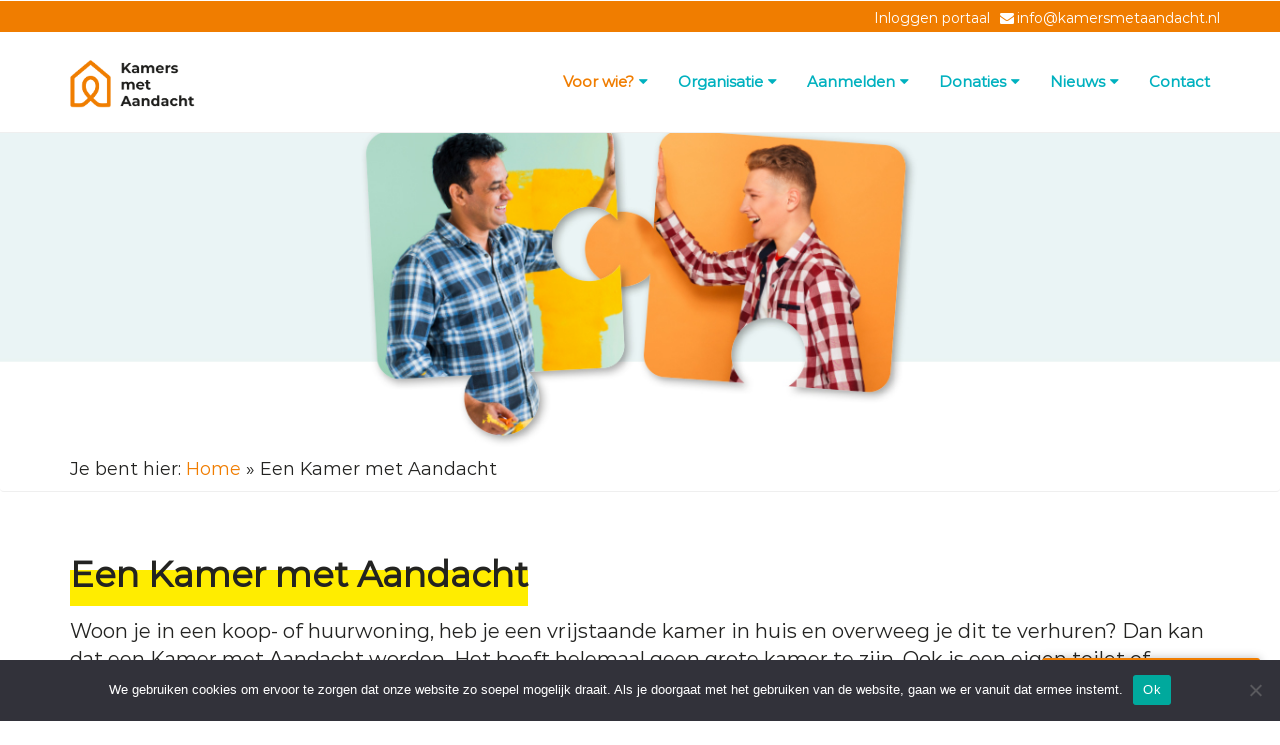

--- FILE ---
content_type: text/css; charset=utf-8
request_url: https://kamersmetaandacht.nl/wp-content/themes/theme001/assets/styles/style.css?ver=6.8.3
body_size: 8118
content:
.alignleft {
  margin-right: 20px;
  margin-bottom: 10px;
  float: left
}

.alignright {
  margin-left: 20px;
  margin-bottom: 10px;
  float: right
}

.admin-bar .navbar-fixed-top {
  top: 32px !important
}

.gform_wrapper ul li {
  background-image: none;
  padding: 0;
  margin: 0
}

@media only screen and (min-width: 641px) {
  .gform_wrapper textarea.medium, .woocommerce form .form-row textarea {
    height: 110px !important
  }
  .gform_wrapper .gform_footer input.button, .gform_wrapper .gform_footer input[type=submit], .gform_wrapper .gform_page_footer input.button, .gform_wrapper .gform_page_footer input[type=submit] {
    font-size: 15px !important;
    width: auto;
    margin: 0 16px 0 0
  }
  .gform_wrapper .gform_footer {
    padding: 0 !important;
    margin: 0 !important;
    clear: both !important
  }
}

body .gform_wrapper .top_label div.ginput_container {
  margin-top: 0 !important
}

.row img {
  height: auto;
}

.gform_button, .gform_wrapper .top_label .gfield_label {
  font-weight: 400;
  margin-bottom: 0
}

/* open-sans-regular - latin */

@font-face {
  font-family: 'Open Sans';
  font-style: normal;
  font-weight: 400;
  src: url("../fonts/open-sans-v13-latin-regular.eot");
  /* IE9 Compat Modes */
  src: local("Open Sans"), local("OpenSans"), url("../fonts/open-sans-v13-latin-regular.eot?#iefix") format("embedded-opentype"), url("../fonts/open-sans-v13-latin-regular.woff2") format("woff2"), url("../fonts/open-sans-v13-latin-regular.woff") format("woff"), url("../fonts/open-sans-v13-latin-regular.ttf") format("truetype"), url("../fonts/open-sans-v13-latin-regular.svg#OpenSans") format("svg");
  /* Legacy iOS */
}

/* open-sans-700 - latin */

@font-face {
  font-family: 'Open Sans';
  font-style: normal;
  font-weight: 700;
  src: url("../fonts/open-sans-v13-latin-700.eot");
  /* IE9 Compat Modes */
  src: local("Open Sans Bold"), local("OpenSans-Bold"), url("../fonts/open-sans-v13-latin-700.eot?#iefix") format("embedded-opentype"), url("../fonts/open-sans-v13-latin-700.woff2") format("woff2"), url("../fonts/open-sans-v13-latin-700.woff") format("woff"), url("../fonts/open-sans-v13-latin-700.ttf") format("truetype"), url("../fonts/open-sans-v13-latin-700.svg#OpenSans") format("svg");
  /* Legacy iOS */
}

/* open-sans-600 - latin */

@font-face {
  font-family: 'Open Sans';
  font-style: normal;
  font-weight: 600;
  src: url("../fonts/open-sans-v13-latin-600.eot");
  /* IE9 Compat Modes */
  src: local("Open Sans Semibold"), local("OpenSans-Semibold"), url("../fonts/open-sans-v13-latin-600.eot?#iefix") format("embedded-opentype"), url("../fonts/open-sans-v13-latin-600.woff2") format("woff2"), url("../fonts/open-sans-v13-latin-600.woff") format("woff"), url("../fonts/open-sans-v13-latin-600.ttf") format("truetype"), url("../fonts/open-sans-v13-latin-600.svg#OpenSans") format("svg");
  /* Legacy iOS */
}

.topbar {
  min-height: 5px
}

.topbar .left a, .topbar .right a {
  margin-left: 3px;
  margin-right: 5px
}

.topbar .left, .topbar .right {
  width: 50%;
  margin-top: 4px;
  float: left;
  display: inline-block
}

.topbar .right {
  text-align: right
}

.topbar ul {
  list-style-type: none;
  -webkit-padding-start: 0;
  display: inline-block;
  margin-bottom: 0;
  margin-top: 2px
}

.topbar ul a, .topbar ul li, .topbar ul p {
  margin: 3px;
  font-size: 13px
}

.topbar ul li a, .topbar ul p {
  color: #fff
}

.topbar ul li a i {
  color: #fff;
  margin-right: 10px;
  width: 10px
}

.navbar {
  min-height: 115px;
  margin-bottom: 0
}

.navbar-brand img {
  width: auto;
  height: auto;
  max-height: 60px;
  margin-top: 15px;
  margin-bottom: 0
}

.navbar-brand img {
  width: auto;
  height: auto;
  max-height: 75px;
  margin-top: 5px;
  margin-bottom: 0
}

.navbar-inverse {
  border-color: #efefef
}

.navbar-nav {
  float: right;
  margin-top: 26px
}

.navbar-nav li a {
  text-align: right;
  padding: 0 15px 30px;
  font-weight: 600;
  font-size: 15px
}

.navbar-inverse .navbar-collapse {
  border-color: #ffffff
}

.dropdown-submenu {
  position: relative
}

.dropdown-submenu>a:after {
  display: block;
  content: "\f105";
  width: 0;
  height: 0;
  font-family: 'FontAwesome';
  float: right;
  margin-left: 10px
}

@media (min-width:767px) {
  .dropdown-submenu {
    position: relative
  }
  .dropdown-submenu>.dropdown-menu {
    top: 0;
    left: 100% !important;
    border-radius: 0 6px 6px 6px;
    display: none
  }
  .dropdown-submenu:active>.dropdown-menu, .dropdown-submenu:hover>.dropdown-menu {
    display: block
  }
  .dropdown-submenu:hover>a:after {
    border-left-color: #ffffff
  }
  .dropdown-submenu.pull-left {
    float: none
  }
  .dropdown-submenu.pull-left>.dropdown-menu {
    left: -100%;
    margin-left: 10px;
    border-radius: 6px 0 6px 6px
  }
}

.dropdown-menu {
  padding: 0;
  width: auto;
  margin: 0;
  border-right: none;
  border-bottom: none;
  border-left: none;
  font-size: 15px;
  text-align: left;
  list-style: none;
  border: none;
  background-color: transparent;
  border-radius: 0;
  -webkit-box-shadow: none;
  box-shadow: none;
  left: 10px !important
}

.dropdown>.dropdown-menu {
  margin: 2px 0 0
}

.dropdown-menu>li {
  margin-bottom: 1px
}

.dropdown-menu>.active>a, .dropdown-menu>.active>a:focus, .dropdown-menu>.active>a:hover, .dropdown-menu>li>a:focus, .dropdown-menu>li>a:hover {
  text-decoration: none;
  outline: 0
}

.dropdown-menu>li>a {
  padding: 10px 15px !important;
  color: #fff;
  overflow-wrap: break-word;
  word-wrap: break-word;
  word-break: break-all;
  word-break: break-word;
  -webkit-hyphens: auto;
  -ms-hyphens: auto;
  hyphens: auto;
  white-space: normal;
  text-align: left
}

@media only screen and (max-width: 767px) {
  .topbar .left {
    display: none
  }
  .topbar .right {
    width: 100%;
    text-align: center
  }
  .navbar-brand {
    padding: 0 15px
  }
  .navbar-brand img {
    max-width: 200px
  }
  .navbar-toggle {
    margin-top: 20px;
    border-color: transparent !important;
    -webkit-transition: all .3s ease-in-out;
    transition: all .3s ease-in-out
  }
  .navbar-toggle .icon-bar {
    -webkit-transition: all .3s ease-in-out;
    transition: all .3s ease-in-out
  }
  .navbar-nav {
    margin: 0 -15px;
    float: none
  }
  .navbar-nav li {
    border-bottom: 1px solid #ffffff
  }
  .navbar-nav li.dropdown.open {
    border-bottom: none
  }
  .navbar-nav li a {
    text-align: center;
    padding-bottom: 10px
  }
  .navbar-nav li a:hover, .navbar-nav li a:focus, .navbar-inverse .navbar-nav>.active>a, .navbar-nav .open>a {
    color: #ffffff !important
  }
  .dropdown-menu li {
    margin-bottom: 0
  }
  .navbar-fixed-top .navbar-collapse {
    max-height: none
  }
}

/* Nieuwe menu styling */

.cd-nav-trigger {
  display: none
}

.cd-logo, .cd-nav-trigger {
  position: fixed;
  display: inline-block
}

.cd-nav-trigger {
  top: 50px;
  right: 5%;
  height: 44px;
  width: 44px;
  z-index: 1038;
  overflow: hidden;
  text-indent: 100%;
  white-space: nowrap
}

.cd-nav-trigger .cd-icon {
  position: absolute;
  left: 50%;
  top: 50%;
  bottom: auto;
  right: auto;
  -webkit-transform: translateX(-50%) translateY(-50%);
  transform: translateX(-50%) translateY(-50%);
  display: inline-block;
  width: 18px;
  height: 3px;
  background-color: #ffffff;
  z-index: 10
}

.cd-nav-trigger .cd-icon::before, .cd-nav-trigger .cd-icon:after {
  content: '';
  position: absolute;
  top: 0;
  right: 0;
  width: 100%;
  height: 100%;
  background-color: #ffffff;
  -webkit-transform: translateZ(0);
  transform: translateZ(0);
  -webkit-backface-visibility: hidden;
  backface-visibility: hidden;
  -webkit-transition: -webkit-transform .3s;
  transition: -webkit-transform .3s;
  transition: transform .3s;
  transition: transform .3s, -webkit-transform .3s
}

.cd-nav-trigger .cd-icon::before {
  content: '';
  -webkit-transform: translateY(-6px) rotate(0deg);
  transform: translateY(-6px) rotate(0deg)
}

.cd-nav-trigger .cd-icon::after {
  content: '';
  -webkit-transform: translateY(6px) rotate(0deg);
  transform: translateY(6px) rotate(0deg)
}

.cd-nav-trigger::before, .cd-nav-trigger::after {
  content: '';
  position: absolute;
  top: 0;
  left: 0;
  border-radius: 50%;
  height: 100%;
  width: 100%;
  -webkit-transform: translateZ(0);
  transform: translateZ(0);
  -webkit-backface-visibility: hidden;
  backface-visibility: hidden;
  -webkit-transition-property: -webkit-transform;
  transition-property: -webkit-transform;
  transition-property: transform;
  transition-property: transform, -webkit-transform
}

.cd-nav-trigger::before {
  content: '';
  -webkit-transform: scale(1);
  transform: scale(1);
  -webkit-transition-duration: 0.3s;
  transition-duration: 0.3s;
  -webkit-transition-delay: 0.4s;
  transition-delay: 0.4s
}

.cd-nav-trigger::after {
  content: '';
  -webkit-transform: scale(0);
  transform: scale(0);
  -webkit-transition-duration: 0s;
  transition-duration: 0s;
  -webkit-transition-delay: 0s;
  transition-delay: 0s
}

.cd-nav-trigger.close-nav::before {
  content: '';
  -webkit-transform: scale(0);
  transform: scale(0)
}

.cd-nav-trigger.close-nav::after {
  content: '';
  -webkit-transform: scale(1);
  transform: scale(1);
  -webkit-transition-duration: 0.3s;
  transition-duration: 0.3s;
  -webkit-transition-delay: 0.4s;
  transition-delay: 0.4s
}

.cd-nav-trigger.close-nav .cd-icon {
  background-color: rgba(255, 255, 255, 0)
}

.cd-nav-trigger.close-nav .cd-icon::before, .cd-nav-trigger.close-nav .cd-icon::after {
  content: '';
  background-color: #ffffff
}

.cd-nav-trigger.close-nav .cd-icon::before {
  content: '';
  -webkit-transform: translateY(0) rotate(45deg);
  transform: translateY(0) rotate(45deg)
}

.cd-nav-trigger.close-nav .cd-icon::after {
  content: '';
  -webkit-transform: translateY(0) rotate(-45deg);
  transform: translateY(0) rotate(-45deg)
}

.cd-primary-nav {
  position: fixed;
  left: 0;
  top: 0;
  height: 100%;
  width: 100%;
  padding-top: 120px;
  z-index: 3;
  background-color: #406E7B;
  overflow: auto;
  /* this fixes the buggy scrolling on webkit browsers - mobile devices only - when overflow property is applied */
  -webkit-overflow-scrolling: touch;
  visibility: hidden;
  opacity: 0;
  -webkit-transition: visibility 0s, opacity 0.3s;
  transition: visibility 0s, opacity 0.3s
}

.cd-primary-nav.fade-in {
  visibility: visible;
  opacity: 1
}

.cd-overlay-nav, .cd-overlay-content {
  position: fixed;
  top: 18px;
  right: 5%;
  height: 4px;
  width: 4px;
  -webkit-transform: translateX(-20px) translateY(20px);
  transform: translateX(-20px) translateY(20px);
  z-index: 1033
}

.cd-overlay-nav span, .cd-overlay-content span {
  display: inline-block;
  position: absolute;
  border-radius: 50%;
  -webkit-transform: translateZ(0);
  transform: translateZ(0);
  -webkit-backface-visibility: hidden;
  backface-visibility: hidden;
  will-change: transform;
  -webkit-transform-origin: 50% 50%;
  transform-origin: 50% 50%;
  -webkit-transform: scale(0);
  transform: scale(0)
}

.cd-overlay-nav.is-hidden, .cd-overlay-content.is-hidden {
  opacity: 0;
  visibility: hidden;
  -webkit-transition: opacity .3s 0s, visibility 0s .3s;
  transition: opacity .3s 0s, visibility 0s .3s
}

.cd-overlay-nav span {
  background-color: #406E7B
}

.cd-overlay-content {
  z-index: 4
}

.cd-overlay-content span {
  background-color: #5b5955
}

/* End menu style */

a,
.btn-primary,
.gform_button {
  -webkit-transition: all .3s ease-in-out;
  transition: all .3s ease-in-out
}

a:hover,
a:focus,
.btn-primary:hover,
.btn-primary:focus {
  text-decoration: none
}

/* HEADLINES */

h1 {
  font-size: 25px;
  line-height: 45px;
  margin-bottom: 20px !important;
  margin: 0;
  font-weight: 600
}

h2 {
  font-size: 18px;
  line-height: 35px;
  font-weight: 600;
  margin-bottom: 20px !important;
  margin: 0
}

h3 {
  font-size: 16px;
  line-height: 24px;
  font-weight: 600;
  margin-bottom: 10px !important;
  margin: 0
}

@media screen and (min-width: 992px) {
  h1 {
    font-size: 35px
  }

  h2 {
    font-size: 25px
  }
}

/* END HEADLINES */

.page-content p {
  margin-bottom: 20px !important
}

.btn-primary, .container b a, .container a b, .container strong a, .container a strong, .gform_button, .woocommerce #respond input#submit.alt, .woocommerce a.button.alt, .woocommerce button.button.alt, .woocommerce input.button.alt {
  color: #ffffff;
  padding: 13px 25px;
  text-decoration: none;
  font-weight: 300;
  font-size: 15px;
  border-radius: 3px;
  -webkit-transition: all .3s ease-in-out;
  transition: all .3s ease-in-out
}

.btn-primary:hover, .btn-primary:focus, .container b a:hover, .container b a:focus, .container a b:hover, .container a b:focus, .container strong a:hover, .container strong a:focus, .container a strong:hover, .container a strong:focus, .gform_button:hover, .gform_button:focus, .woocommerce #respond input#submit.alt:hover, .woocommerce a.button.alt:hover, .woocommerce button.button.alt:hover, .woocommerce input.button.alt:hover {
  color: #ffffff !important;
  border-color: transparent
}

.sidebar a b, .sidebar b a {
  color: #ffffff;
  border-color: transparent;
  padding: 13px 25px;
  text-decoration: none;
  font-weight: bold;
  border-radius: 0;
  margin-bottom: 20px;
  font-weight: bold;
  letter-spacing: 1px;
  display: inline-block
}

.sidebar a b:hover, .sidebar b a:hover {
  border-color: transparent
}

body, label {
  font-family: 'Open Sans';
  font-size: 15px;
  line-height: 28px
}

.section1 {
  padding: 100px 0;
  clear: both
}

.section1__single h3 {
  margin-top: 20px;
  font-weight: 600
}

.section1__single.text-center h3 {
  background-position: bottom
}

.section1__single p {
  width: 100%;
  margin-bottom: 20px
}

.section1__single-img {
  overflow: hidden
}

.col-sm-4.section1__single,
.col-sm-6.col-lg-3.section1__single {
  margin-bottom: 50px;
  float: left
}



.section1__single-img a img {
  -webkit-transform: scale(1);
  transform: scale(1);
  width: 100%;
  height: auto;
  -o-object-fit: cover;
  object-fit: cover;
  transition: all 0.3s ease 0s;
  -o-transition: all 0.3s ease 0s;
  -moz-transition: all 0.3s ease 0s;
  -khtml-transition: all 0.3s ease 0s;
  -webkit-transition: all 0.3s ease 0s
}

.section1__single-img a:hover img {
  -webkit-transform: scale(1.1);
  transform: scale(1.1)
}

.section1 .second_blocks {
  margin-top: 70px
}

@media(max-width:768px){.col-sm-4.section1__single.text-center .btn-primary{float:none}}

.section2 {
  background-color: #252525;
  padding: 100px 0 80px;
  margin: 0
}

.section2 h2 {
  color: #ffffff;
  margin: 0
}

.section2 img {
  width: 100%;
  height: 265px;
  margin-bottom: 30px;
  -o-object-fit: cover;
  object-fit: cover;
  -webkit-transition: all .3s ease-in-out;
  transition: all .3s ease-in-out
}

.section2 img:hover {
  opacity: .6
}

.section3 {
  background-color: #efefef;
  padding: 100px 0
}

.section3 .clients-logo {
  -webkit-filter: grayscale(100%);
  -moz-filter: grayscale(100%);
  -o-filter: grayscale(100%);
  filter: grayscale(100%);
  -webkit-transition: all .3s ease-in-out;
  transition: all .3s ease-in-out;
  padding-right: 15px;
  height: auto;
  width: 100%;
  -o-object-fit: cover;
  object-fit: cover;
  padding: 5px
}

.section3 .clients-logo:hover {
  -webkit-filter: grayscale(0);
  -moz-filter: grayscale(0);
  -o-filter: grayscale(0);
  filter: grayscale(0)
}

.section_text {
  background-color: #efefef;
  padding: 100px 0
}

.contact {
  padding: 100px 0
}

.contact-text {
  margin-bottom: 30px
}

.contact-info p i {
  margin-right: 10px;
  width: 10px
}

.footer {
  border-top: 5px solid #ff6c00;
  padding: 70px 0 0;
  color: #ffffff;
  background: #211e1c
}

.footer p i {
  margin-right: 10px;
  width: 10px
}

.footer:after {
  content: ' ';
  left: 0;
  right: 0;
  top: 0;
  bottom: 0
}

.signature {
  padding: 25px 20px 10px
}

.signature p, .signature a {
  color: #ffffff;
  font-size: 13px;
  text-align: right
}

label {
  font-weight: 400
}

.form-control {
  background-color: #f7f7f7;
  background-image: none;
  border: 1px solid #e9e9e9;
  border-radius: 0px;
  -webkit-box-shadow: none;
  box-shadow: none;
  -webkit-transition: none;
  transition: none
}

textarea {
  min-height: 120px
}

.banner {
  height: 320px;
  width: 100%;
  background-position: left bottom;
  background-repeat: no-repeat;
  background-size: cover
}

.page-content {
  padding: 70px 0 100px 0
}

.inner-content {
  border-right: 1px solid #e9e9e9;
  padding-right: 100px
}

.sidebar p i {
  width: 10px;
  margin-right: 15px
}

.sidebar ul {
  -webkit-padding-start: 20px
}

.sidebar .gform_wrapper form li {
  padding: 0px;
  background: none
}

.gallery-thumb {
  width: 180px;
  height: 180px;
  margin-bottom: 10px;
  margin-right: 10px;
  display: inline-block
}

.gallery-thumb img {
  width: 180px;
  height: 180px;
  -o-object-fit: cover;
  object-fit: cover;
  -o-object-position: center;
  object-position: center;
  opacity: 1;
  -webkit-transition: all .3s ease-in-out;
  transition: all .3s ease-in-out
}

.gallery-thumb:hover {
  cursor: pointer
}

.gallery-thumb:hover img {
  opacity: .7
}

.lb-data .lb-number {
  display: block;
  clear: left;
  padding-top: .5em;
  padding-bottom: .5em;
  font-size: 15px;
  color: #ffffff
}

.lb-data .lb-caption {
  padding-bottom: 1em;
  color: #ffffff;
  font-size: 15px;
  font-weight: 400
}

.lb-nav a.lb-prev, .lb-nav a.lb-next {
  opacity: .5;
  width: 25%
}

.lightboxOverlay {
  z-index: 50000
}

.lightbox {
  z-index: 60000
}

.lightbox .lb-image {
  border: none;
  box-shadow: 0px 2px 5.88px 0.12px rgba(0, 0, 0, 0.28);
  -webkit-box-shadow: 0px 2px 5.88px 0.12px rgba(0, 0, 0, 0.28)
}

@media only screen and (min-width: 768px) {
  .navbar>.container .navbar-brand, .navbar>.container-fluid .navbar-brand {
    margin-left: 0
  }
  .navbar-brand {
    padding: 0
  }
}

@media only screen and (max-width: 767px) {
  header {
    height: auto
  }
  .subbanner {
    background: black;
    margin-bottom: 0 !important
  }
  .section1__single {
    margin-bottom: 30px
  }
  .topbar ul a {
    font-size: 12px;
    float: none
  }
  .dropdown-menu {
    width: 100%
  }
  .inner-content {
    padding-right: 15px
  }
}

.scrollToTop, .scrollToTop:visited {
  height: 30px !important;
  width: 30px !important;
  display: none;
  background-color: #ff6c00;
  margin: 0;
  position: fixed;
  bottom: 2%;
  right: 20px;
  z-index: 99;
  -webkit-transition: background .3s ease;
  transition: background .3s ease
}

.scrollToTop i, .scrollToTop:visited i {
  font-size: 12px;
  margin-left: -6px;
  margin-top: -6px;
  color: #ffffff;
  position: absolute;
  left: 50%;
  top: 50%
}

.scrollToTop:active, .scrollToTop:hover, .scrollToTop:visited:active, .scrollToTop:visited:hover, .scrollToTop:visited:active, .scrollToTop:visited:hover, .scrollToTop:visited:visited:active, .scrollToTop:visited:visited:hover {
  background-color: #ff8933;
  cursor: pointer
}

.scrollToTop:active i, .scrollToTop:hover i, .scrollToTop:visited:active i, .scrollToTop:visited:hover i, .scrollToTop:visited:active i, .scrollToTop:visited:hover i, .scrollToTop:visited:visited:active i, .scrollToTop:visited:visited:hover i {
  color: #ffffff
}

.news__item h3 {
  margin-bottom: 20px !important;
  white-space: nowrap;
  overflow: hidden;
  text-overflow: ellipsis
}

.news__item .image {
  overflow: hidden
}

.news__item .image img {
  width: 100%;
  height: 250px !important;
  -webkit-transition: all .3s ease-in-out;
  transition: all .3s ease-in-out;
  -o-object-fit: cover;
  object-fit: cover;
  overflow: hidden;
  margin-bottom: 20px !important
}

.news__item:hover .image img {
  -webkit-transform: scale(1.05);
  transform: scale(1.05);
  overflow: hidden;
  width: 100%
}

.line {
  width: 100%;
  height: 40px;
  position: relative;
  display: inline-block;
  margin-top: 30px
}

#banner {
  width: 100%;
  height: auto;
  float: left;
  margin: -45px 0 0
}

#inner_banner {
  width: 100%;
  height: auto;
  float: left;
  min-height: 20px;
  padding: 10px 0 0;
  text-align: center
}

#inner_banner p {
  font-weight: 600;
  color: #ffffff;
  font-size: 15px;
  margin: 0;
  padding: 20px 40px;
  margin-top: -20px;
  position: relative;
  width: 100%
}

#inner_banner p:before {
  content: '';
  display: block;
  width: 0;
  height: 0;
  border-style: solid;
  border-width: 0 40px 62px 0;
  position: absolute;
  left: -40px;
  top: 0
}

#inner_banner p:after {
  content: '';
  display: block;
  width: 0;
  height: 0;
  border-style: solid;
  border-width: 62px 40px 0 0;
  position: absolute;
  right: -40px;
  top: 0
}

.btn-outline {
  color: #fff !important;
  background-color: transparent;
  border-color: #fff;
  padding: 13px 25px;
  font-size: 15px;
  border-radius: 3px;
  -webkit-transition: 0.3s all ease-in-out;
  transition: 0.3s all ease-in-out
}

.btn-outline:hover, .btn-outline:focus {
  color: #ffffff !important;
  border-color: #ff8933;
  text-decoration: none;
  background-color: #ff8933
}

.btn-group>.btn:first-child:not(:last-child):not(.dropdown-toggle), .btn-group>.btn:last-child:not(:first-child), .btn-group>.dropdown-toggle:not(:first-child) {
  border-radius: 6px
}

.hoeveel span {
  margin-right: 10px
}

.hoeveel .btn-min, .hoeveel .btn-plus {
  color: #ffffff;
  width: 26px;
  height: 26px;
  text-align: center;
  vertical-align: top;
  display: inline-block;
  border-radius: 3px
}

.hoeveel .btn-min .fa, .hoeveel .btn-plus .fa {
  font-size: 10px;
  margin-top: 8px;
  margin-right: 0
}

.hoeveel .form-control {
  max-width: 50px;
  text-align: center;
  height: 21px;
  margin: 0 5px;
  display: inline-block;
  float: left;
  position: relative;
  top: -1px;
  height: 26px
}

.woocommerce div.product form.cart .button {
  margin-top: 40px;
  display: block;
  position: absolute
}

select {
  padding: 6px 12px;
  color: #555;
  margin: 5px 0 10px;
  background-color: #F7F7F7;
  background-image: none;
  border: 1px solid #ddd;
  border-radius: 4px;
  -webkit-box-shadow: none;
  box-shadow: none;
  -webkit-transition: border-color ease-in-out .15s;
  transition: border-color ease-in-out .15s;
  height: 40px;
  position: relative;
  width: 100% !important;
  float:left;
  display: block;
  z-index: 1;
  padding: 6px 12px;
  font-size: 15px;
  line-height: 28px
}

.product img {
  width: 100%;
  height: auto !important;
  -o-object-fit: cover;
  object-fit: cover;
  margin-bottom: 20px
}

.content-repeat {
  background-color: #f7f7f7;
  padding: 0 0 10px 0 !important;
  margin-bottom: 10px;
  text-align: center;
  color: #555555
}

.content-repeat p:first-of-type {
  min-height: 22px;
  padding-top: 10px
}

.content-repeat p {
  padding: 0 10px;
  margin-bottom: 0
}

.content-repeat hr {
  margin-top: 5px;
  margin-bottom: 5px;
  border-top: 1px solid #CCC;
  width: 25%
}

.content-repeat img {
  margin: 0 0 0;
  width: 100%;
  height: 250px;
  -o-object-fit: cover;
  object-fit: cover
}

.content-repeat .price {
  position: absolute;
  color: #ffffff;
  background: #F39401;
  margin: 80px -20px 20px -10px;
  width: 145px;
  padding: 5px 10px 5px 0
}

.content-repeat .price:before {
  content: " ";
  display: block;
  width: 0;
  height: 0;
  bottom: -10px;
  left: 0;
  z-index: 100;
  position: absolute;
  border-top: 10px solid #c27601;
  border-left: 10px solid transparent;
  background: transparent
}

.pageContent .contentBlock a {
  width: 100%;
  margin-top: 0;
  border-radius: 0 !important
}

.pageContent {
  margin: 0 0
}

.content {
  padding: 50px 0
}

#reset input[type="submit"] {
  margin-top: 0;
  font-size: 15px;
  padding: 13px 35px;
  border-radius: 3px;
  border: none;
  border-bottom-width: medium;
  border-bottom-style: none;
  border-bottom-color: currentcolor;
  background-color: #d6d6d6;
  border-bottom: solid 2px #c0c0c0;
  color: #ffffff !important;
  float: left
}

.btn-primary.green {
  background-color: #27ae60;
  border-bottom: solid 2px #209150;
  float: left;
  padding: 13px 35px;
  margin-right: 10px
}

.breadcrumb {
  background-color: #ffffff;
  border-bottom: 1px solid #efefef
}

.breadcrumb p {
  margin-bottom: 0
}

.col-xs-12.col-md-6.content-col-l {
  padding-left: 0
}

.col-xs-12.col-md-6.content-col-l p {
  text-align: left !important
}

.table td, .table th {
  font-size: 15px
}

.navbar-nav .open .dropdown-menu>li>a {
  position: static !important
}

.row img {
  max-width: 100% !important
}

.navbar-nav {
  float: right;
  margin-top: 0 !important
}

@media (max-width:767px) {
  .nav>li>a {
    padding: 10px 15px !important
  }
  .navbar-inverse {
    border-bottom: 0;
    padding-bottom: 0
  }
  .navbar-default .navbar-toggle {
    border-color: transparent
  }
  .navbar-default .navbar-nav {
    margin: 0 -15px;
    display: block !important
  }
  .navbar-default .navbar-nav li {
    border-bottom: 1px solid #ffffff
  }
  .navbar-default .navbar-nav li a {
    padding: 13px 10px !important;
    font-size: 14px !important;
    text-align: center;
    color: #ffffff !important;
    background-color: #701b75
  }
  .navbar-default .navbar-nav li a:hover, .navbar-default .navbar-nav li a:focus {
    background-color: #c086c3 !important;
    color: #ffffff !important
  }
  .navbar-header {
    width: 50%;
    float: left
  }
  .navbar-header .navbar-brand {
    height: 75px
  }
  .navbar-header .navbar-brand img {
    width: 180px
  }
  .navbar-header-right {
    float: right;
    padding-right: 15px;
    padding-top: 20px;
    height: 75px;
    text-align: right;
    width: 45%
  }
  .navbar-header-right span {
    margin-left: 0
  }
  .navbar-header-right span a {
    display: block
  }
  .navbar-row {
    width: 100%;
    height: auto;
    float: left;
    padding: 0 15px
  }
  .navbar-row .navbar-toggle {
    border-color: transparent;
    padding: 9px 0;
    margin: 25px 0 20px
  }
  .navbar-row .navbar-toggle:hover, .navbar-row .navbar-toggle:focus {
    background-color: transparent !important
  }
  .navbar-row .navbar-toggle:hover .icon-bar, .navbar-row .navbar-toggle:focus .icon-bar {
    background-color: #c086c3 !important
  }
  .navbar-row .navbar-toggle:before {
    right: 35px;
    position: absolute;
    top: 6px;
    color: #ffffff
  }
  .navbar-row .navbar-toggle * {
    -webkit-transition: all 0.5s ease;
    transition: all 0.5s ease
  }
  .navbar-row .navbar-toggle span {
    width: 20px;
    height: 2px;
    margin-bottom: 3px;
    background-color: #ffffff;
    display: block
  }
  .navbar-row .navbar-toggle span.bar1 {
    -webkit-transform: rotate(45deg);
    transform: rotate(45deg);
    -webkit-transform-origin: 1px 3px;
    transform-origin: 1px 3px;
    width: 24px
  }
  .navbar-row .navbar-toggle span.bar2 {
    -webkit-transform: rotate(-360deg) scale(0);
    transform: rotate(-360deg) scale(0)
  }
  .navbar-row .navbar-toggle span.bar3 {
    -webkit-transform: rotate(360deg) scale(0);
    transform: rotate(360deg) scale(0)
  }
  .navbar-row .navbar-toggle span.bar4 {
    -webkit-transform: rotate(-45deg);
    transform: rotate(-45deg);
    -webkit-transform-origin: 2px 0;
    transform-origin: 2px 0;
    width: 24px
  }
  .navbar-row .navbar-toggle.collapsed span.bar1, .navbar-row .navbar-toggle.collapsed span.bar2, .navbar-row .navbar-toggle.collapsed span.bar3, .navbar-row .navbar-toggle.collapsed span.bar4 {
    -webkit-transform: none;
    transform: none;
    width: 20px
  }
  .navbar-default .navbar-nav .open>a, .navbar-default .navbar-nav .open>a:focus, .navbar-default .navbar-nav .open>a:hover {
    background-color: #c086c3 !important;
    color: #ffffff !important
  }
  .dropdown-menu {
    margin-top: 0 !important
  }
  .dropdown-menu li a {
    background-color: #98259e !important
  }
  .dropdown-menu li:last-of-type {
    border-bottom: none
  }
  .navbar-nav>li>.dropdown-menu {
    border-top: 1px solid #ffffff !important;
    border-bottom: 1px solid #ffffff !important
  }
  .navbar-fixed-top .navbar-collapse {
    padding: 0;
    margin-top: 5px
  }
  .navbar-nav {
    width: 100%;
    margin: 0
  }
  .sidebar {
    padding: 50px 0
  }
  .col-xs-12.col-sm-4.col-md-4 {
    padding: 25px 20px
  }
  .signature {
    padding: 10px
  }
  .signature p, .signature a {
    text-align: left !important
  }
  .col-xs-12.col-md-6.right.content-col-r {
    padding-left: 0
  }
  .subbanner {
    -webkit-box-shadow: none;
    box-shadow: none;
  }
  .section1, .section2, .section3, .contact {
    padding: 70px 0
  }
}

.topbar ul {
  padding-left: 0;
  margin: 0 !important
}

/* TABLE */

.content table {
  width: 100%;
  height: auto;
  margin-bottom: 20px
}

.content table tr {
  width: 100%;
  height: aut
}

.content table tr:nth-child(1) {
  background-color: #EFEFEF;
  font-weight: 600
}

.content table tr td {
  vertical-align: top;
  padding: 5px 10px;
  border: 1px solid #EEE
}

.content table tr td:nth-child(1) {
  max-width: 300px
}

.content table tr td:nth-child(2) {
  width: 120px
}

.lightboxOverlay {
  background-color: #000000
}

.gform_wrapper p, .gform_wrapper br {
  display: none
}

@media (min-width: 768px) and (max-width: 992px) {
  .inner-content {
    width: 100%;
    border-right: 0 !important;
    padding: 0 15px
  }
  .col-xs-12.col-sm-4 {
    width: 100%;
    margin-top: 50px
  }
  .col-xs-12.col-md-12.sidebar {
    padding: 0
  }
  .section1__single-img a img {
    height: 170px
  }
}

.sidebar a b, .sidebar b a, .sidebar strong a, .sidebar a strong {
  width: 100%;
  height: auto;
  float: left;
  text-align: center
}

/* Carousel */

.header-carousel {
  padding: 95px 0 0;
  margin-bottom: 0
}

.header-carousel .item:after {
  content: '\A';
  position: absolute;
  width: 100%;
  height: 100%;
  top: 0;
  left: 0;
  background: rgba(0, 0, 0, 0.1)
}

.owl-carousel .owl-item img:hover {
  opacity: 1 !important
}

.header-carousel .item img {
  width: 100%;
  height: 600px;
  -o-object-fit: cover;
  object-fit: cover
}

.header-carousel .carousel-caption h1 {
  color: #ffffff;
  font-weight: 600;
  margin-bottom: 10px !important;
  font-size: 35px;
  text-transform: uppercase
}

.header-carousel .carousel-caption span {
  color: #ffffff;
  font-weight: 600;
  font-size: 18px;
  display: block;
  margin-bottom: 20px
}

.header-carousel .carousel-caption .btn-group>.btn:first-child:not(:last-child):not(.dropdown-toggle), .header-carousel .carousel-caption .btn-group>.btn:last-child:not(:first-child), .header-carousel .carousel-caption .btn-group>.dropdown-toggle:not(:first-child) {
  border-radius: 6px
}

.header-carousel .carousel-caption .btn-group .btn:first-child {
  margin-right: 20px
}

.header-carousel .carousel-caption {
  padding-bottom: 200px;
  text-shadow: 2px 2px 6px rgba(0, 0, 0, .6)
}

.usp-single {
  text-align: left;
  padding: 0 10px
}

.usp-single-icon {
  border-color: #f8f8f8;
  -webkit-transform: scale(1);
  transform: scale(1);
  background-color: #ffffff;
  -webkit-box-shadow: inset 0 0 7px 0 rgba(0, 0, 0, 0.08);
  box-shadow: inset 0 0 7px 0 rgba(0, 0, 0, 0.08);
  width: 150px;
  height: 150px;
  text-align: center;
  line-height: 140px;
  font-size: 70px;
  position: relative;
  overflow: hidden;
  border-width: 5px;
  border-style: solid;
  display: block;
  margin: auto;
  border-radius: 100%;
  background-image: url(../img/stripes_3_b.png);
  -webkit-transition: all .3s ease-in-out;
  transition: all .3s ease-in-out
}

.usp-single-icon:before {
  content: "";
  display: block;
  width: 100%;
  height: 100%;
  border-width: 1px;
  border-style: solid;
  position: absolute;
  left: 0;
  top: 0;
  border-radius: 100%;
  -webkit-transition: all .3s ease-in-out;
  transition: all .3s ease-in-out;
  border-color: #e2e2e2
}

.usp-single-icon i {
  position: relative
}

.section1__single:hover .usp-single-icon {
  background: #89ddf4;
  color: #fff;
  -webkit-transform: scale(1.1);
  transform: scale(1.1);
  -webkit-box-shadow: none;
  box-shadow: none
}

.section1__single:hover .usp-single-icon i {
  color: #ffffff
}

/* Mobile nav menu */

.mobile-menu-overlay {
  color: #ffffff;
  z-index: 1036;
  display: -webkit-box;
  display: -ms-flexbox;
  display: flex;
  -webkit-box-orient: vertical;
  -webkit-box-direction: normal;
  -ms-flex-flow: column;
  flex-flow: column;
  -webkit-box-pack: start;
  -ms-flex-pack: start;
  justify-content: flex-start;
  overflow: hidden;
  opacity: 1
}

.mobile-menu-overlay a {
  color: #ffffff !important;
  display: block;
  width: 100%;
  font-size:18px;
  padding-right: 25px
}

.mobile-menu-overlay a:hover, .mobile-menu-overlay .current_page_item>a, .mobile-menu-overlay .current-menu-item>a, .mobile-menu-overlay .current_page_ancestor>a, .mobile-menu-overlay .current-menu-ancestor>a {
  text-decoration: underline;
}

.mobile-menu {
  -webkit-box-flex: 1;
  -ms-flex: 1;
  flex: 1;
  overflow-y: scroll;
  padding: 0 10vw;
  overflow-x: hidden
}

.mobile-menu ul {
  margin: 0;
  padding: 0;
  list-style: none;
  text-align: center
}

.mobile-menu li {
  display: block;
  font-size: 22px;
  padding: 10px 0;
  border-top: 1px solid rgba(255, 255, 255, 0.2);
  position: relative;
  overflow: hidden
}

.mobile-menu li:last-child {
  border-bottom: 1px solid rgba(255, 255, 255, 0.2)
}

.mobile-menu li i {
  position: absolute;
  right: 0;
  top: 5px;
  display: block;
  padding: 10px 10px;
  cursor: pointer;
  -webkit-transition: -webkit-transform 0.5s;
  transition: -webkit-transform 0.5s;
  transition: transform 0.5s;
  transition: transform 0.5s, -webkit-transform 0.5s;
  z-index: 3
}

.mobile-menu li i.dropdown-active {
  -webkit-transform: rotate(180deg);
  transform: rotate(180deg)
}

.mobile-menu li.current_page_item > a,
.mobile-menu li.current_page_ancestor > a,
.mobile-menu li.current_page_item > i,
.mobile-menu li.current_page_ancestor > i {
  color: #ffffff
}

.mobile-menu ul.sub-menu {
  max-height: 0;
  overflow: hidden;
  -webkit-transition: all 1s;
  transition: all 1s
}

.mobile-menu ul.sub-menu.sub-menu-expanded {
  max-height: none
}

.mobile-menu ul.sub-menu li {
  border: 0;
  padding: 10px 0 0
}

.contact-icons {
  display: -webkit-box;
  display: -ms-flexbox;
  display: flex;
  width: 100%;
  -ms-flex-pack: distribute;
  justify-content: space-around;
  -ms-flex-item-align: end;
  align-self: flex-end;
  font-size: 35px;
  border-top: 2px solid rgba(255, 255, 255, 0.5);
  text-align: center
}

.contact-icons a {
  display: block;
  -webkit-box-flex: 1;
  -ms-flex: 1;
  flex: 1;
  padding: 10px 0
}

.contact-icons>a:first-child {
  border-right: 2px solid rgba(255, 255, 255, 0.5)
}

/*  Desktop menu */

.navbar-brand {
  height: auto;
  margin-right: auto
}

.navbar-row {
  display: -webkit-box;
  display: -ms-flexbox;
  display: flex;
  -webkit-box-align: center;
  -ms-flex-align: center;
  align-items: center;
  padding: 10px 0
}

#primary-menu {
  display: none;
  list-style: none;
  margin: 0;
  padding: 0;
  font-size: 15px
}

#primary-menu li {
  position: relative;
  display: block
}

#primary-menu > li a {
  display: block;
  padding: 10px 15px
}

.navbar-row ul.sub-menu li a {
  padding: 10px 15px;
  display: block;
  color: #ffffff !important
}

.navbar-row ul.sub-menu li {
  padding: 0 !important
}

#primary-menu li:last-child {
  padding-right: 0
}

#primary-menu li:hover>ul {
  left: 0
}

#primary-menu ul li:hover>ul {
  left: 100%
}

#primary-menu ul {
  display: block;
  position: absolute;
  top: 100%;
  left: -999em;
  z-index: 1000;
  min-width: 160px;
  padding: 0;
  margin: 0;
  font-size: 15px;
  text-align: left;
  list-style: none;
  background-clip: padding-box;
  border: 1px solid rgba(0, 0, 0, .15);
  box-shadow: 0 6px 12px rgba(0, 0, 0, .175);
  -webkit-box-shadow: 0 6px 12px rgba(0, 0, 0, .175)
}

#primary-menu ul ul {
  left: -999em;
	top: 0
}

#primary-menu ul li {
  background-color: #406E7B;
  -webkit-transition: all 0.5s;
  transition: all 0.5s;
  border-bottom: 1px solid #ffffff
}

#primary-menu ul li:last-child {
  border-bottom: 0
}

#primary-menu a {
  font-weight: 600;
  font-size: 15px;
  color: #ffffff
}

#primary-menu i {
  color: #ffffff
}

#primary-menu li.current_page_item>a, #primary-menu li.current_page_ancestor>a, #primary-menu li.current_page_item>i, #primary-menu li.current_page_ancestor>i {
  color: #5bc5f2
}

#primary-menu ul li a {
  color: #ffffff
}

@media only screen and (min-width: 992px) {
  .cd-nav-trigger {
    display: none
  }
  #primary-menu {
    display: -webkit-box;
    display: -ms-flexbox;
    display: flex;
    -webkit-box-pack: end;
    -ms-flex-pack: end;
    justify-content: flex-end;
    -ms-flex-wrap: wrap;
    flex-wrap: wrap;
  }
}

/* EXTRA EDITS */

#standard-header {
  width: 100%;
  height: auto;
  padding-bottom: 100px;
  background-size: cover;
  background-repeat: no-repeat;
  background-position: top center;
  margin-top: 115px
}

@media only screen and (min-width: 768px) {
  #standard-header {
    padding: 100px 0
  }
}

.subbanner {
  margin-top: 0;
  float: left;
  background: rgba(0, 0, 0, 0.4);
  color: #ffffff;
  -webkit-box-shadow: 0 2px 8px -2px #1C1C1C;
  box-shadow: 0 2px 8px -2px #1C1C1C;
  padding: 50px
}

#standard-header .subbanner.two,#standard-header .subbanner.video {
    width: 50%;
    display: inline;
}

@media(min-width:992px) {
  #standard-header .subbanner.video {background:none;box-shadow:none;}
}

#standard-header .subbanner.video {padding:15px 20px}

@media(max-width:768px) {
  #standard-header .subbanner.two,#standard-header .subbanner.video{width:100%;}
  #standard-header .subbanner.video {margin-top:0;}
  .section_text img {
    margin-bottom: 20px!important;
}
}

.btn-outline {
  background-color: transparent;
  border: 1px solid #ffffff
}

@media only screen and (max-width: 767px) {
  header {
    height: auto;
    padding-bottom: 0;
    background-position: top center;
    background-size: 670px auto;
    padding-bottom: 0
  }
  .subbanner {
    margin-top: 230px;
    background: black;
    margin-bottom: 0 !important;
    -webkit-box-shadow: none;
    box-shadow: none
  }
  .subbanner .btn {
    width: 100%;
    float: left;
    margin: 0 0 20px
  }
}

@media (max-width:768px) {
  #standard-header {
    padding-bottom:0
  }
  #standard-header .subbanner {
    margin-top:230px
  }
  #standard-header .subbanner .btn {
    width:100%;
    float:left;
    margin:0 0 20px
  }
}

@media only screen and (min-width: 768px) {
  .subbanner {
    width: 600px
  }
}

.col-xs-12.fullwidth h1, .col-xs-12.fullwidth h2, .col-xs-12.fullwidth h3, .col-xs-12.fullwidth p {
  text-align: center !important
}

table {
  width: 100%;
  float: left;
  margin: 0 0 20px
}

table tbody {
  width: 100%;
  float: left
}

table tr {
  width: 100%
}

table tr td {
  padding: 10px;
  vertical-align: top;
  border: 1px solid #EFEFEF
}

h1 span, h2 span, h3 span {
  font-weight: bold
}

/* BOXED HEADER STYLING */

.header-boxed .banner {
  max-width: 1170px;
  margin: 0 auto;
  margin-top: -250px;
  border: 10px solid #FFF;
  height: 400px;
  -webkit-box-shadow: 1px 3px 10px #AAA;
  box-shadow: 1px 3px 10px #AAA;
  position: relative;
  z-index: 0
}

.header-boxed .navbar-inverse {
  background-color: rgba(0, 0, 0, 0);
  border-color: rgba(0, 0, 0, 0)
}

#boxed-header {
  padding: 190px 0;
  margin-top: -111px;
  background-position: center center;
  background-repeat: no-repeat;
  background-size: cover
}

.header-boxed .navbar-fixed-top {
  position: relative
}

.header-boxed .cd-nav-trigger {
  position: absolute
}

.header-boxed .close-nav {
  position: fixed
}

.header-boxed.admin-bar .navbar-fixed-top {
  top: 0 !important
}

.header-boxed .breadcrumb {
  border-bottom: none
}

.header-boxed .breadcrumb .col-xs-12 {
  border-bottom: 1px solid #EFEFEF;
  padding: 5px 15px 10px
}

/* end of boxed header*/

.row img {
  height: auto
}

@media (max-width:768px) {
  .navbar-brand {
    padding: 0 0 10px 10px
  }
}

#primary-menu ul li a {
  line-height: 21px
}

.fa.fa-caret-down.dropdown {
  margin-left: 5px
}

.topbar .left, .topbar .right {
  margin-top: 2px
}

.topbar a, .topbar p, .topbar .fa {
  font-size: 14px
}

iframe {max-width:100%}

@media screen and (max-width: 992px) {
  .btn, a b, b a, strong a, a strong {
    width:100%;
    float:left;
    margin:0 0 10px;
    text-align:center
  }
  .header-carousel .item img {
    height: 550px
  }
  .header-carousel .carousel-caption {
    padding-bottom: 100px
  }
}

.topbar .container {
  padding: 0
}

.row.news__item {
  padding: 20px 0;
  border-bottom: 1px solid #EFEFEF;
  margin: 0
}

@media (min-width:768px) and (max-width:992px) {
  #standard-header {padding:100px 0}
}

/* Logo in topbarlogo navigation */

.topbarlogo-upper {
  display: -webkit-box;
  display: -ms-flexbox;
  display: flex;
  -webkit-box-align: center;
     -ms-flex-align: center;
        align-items: center
}

#navigation-topbarlogo {
  max-height: none;
  padding: 15px 0 0
}

#navigation-topbarlogo .header-logo img {
  max-height: 75px;
  width: auto;
  display: block
}

#navigation-topbarlogo .header-contact {
text-align: right
}

.topbarlogo-navigation {
  margin-top: 15px
}

.topbarlogo-navigation #primary-menu {
  -webkit-box-pack: center;
  -ms-flex-pack: center;
  justify-content: center
}

@media screen and (max-width: 992px) {
  #navigation-topbarlogo .header-contact {
    display: none
  }
}

@media screen and (max-width: 768px) {
  .sidebar {padding-bottom:0}
}

/* 404 page */

.error404 .content-section {
  padding-top: 50px;
  padding-bottom: 100px;
  text-align: center
}

/* Back to archive link */

.back-to-archive-link {
  margin-top: 30px;
  margin-bottom: 30px
}

.back-to-archive-link-top {
  margin-top: 0;
  margin-bottom: 40px
}

/* Hotfix for photo gallery until all gallery plugins are updated */
.dob_fotogalerij {
  width: 100%
}

.gform_wrapper input:not([type=radio]):not([type=checkbox]):not([type=submit]):not([type=button]):not([type=image]):not([type=file]), .gform_wrapper textarea.medium, .woocommerce form .form-row input.input-text, .woocommerce form .form-row textarea {
  margin: 5px 0;
  width: 100%;
  display: block;
  padding: 6px 12px;
  font-size: 15px;
  line-height: 28px;
  color: #555;
  background-color: #F7F7F7;
  background-image: none;
  border: 1px solid #ddd;
  -webkit-box-shadow: none;
  box-shadow: none;
  border-radius: 4px;
  -webkit-border-radius: 4px;
  -moz-border-radius: 4px;
  -o-border-radius: 4px;
  -ms-border-radius: 4px;
  height: 40px;
  margin-bottom: 10px
}

@media only screen and (max-width: 767px) {
	.gform_button, .btn-primary, .btn-outline, a b, b a, strong a, a strong,
 .woocommerce #respond input#submit.alt, .woocommerce a.button.alt, .woocommerce button.button.alt,
 .woocommerce input.button.alt, .hoeveel .btn-min, .hoeveel .btn-plus {width:auto}
}

.ui-datepicker th {float:left;width:14.28%}

.ginput_recaptcha {
  margin: 0 0 10px;
  margin-top: 0
}

/* Boxed slider header */

section.boxed-slider {
  overflow: hidden
}

section.boxed-slider #header-carousel {
  height: 100%;
  padding: 0
}
section.boxed-slider #header-carousel .carousel-inner {
  height: 100%
}

section.boxed-slider #header-carousel .item {
  height: 100%
}

section.boxed-slider #header-carousel .item img {
  height: 100%;
  -o-object-fit: cover;
     object-fit: cover
}

/* Nieuwsartikelen */
section.news.articles .news__item h3{margin-bottom:10px!important;}
section.news.articles a{color:#fff;padding-right:5px;line-height:20px;text-decoration:underline;}
section.news.articles{text-align:center;margin:80px 0 30px 0;}.block-bg-article{text-align:left;background-color:#406e7b;color:#fff;padding:16px}
.wrap{padding:0 0 20px 0;}

@media(max-width:768px) {
	section.news.articles .news__item{margin-bottom:50px;}
}
@media(min-width:768px) and (max-width:992px){		section.news.articles .news__item{margin-bottom:50px;}}
@media(min-width:992px) and (max-width:1200px){
		section.news.articles .news__item{margin-bottom:50px;width:50%;float:left;}
	section.news.articles .news__item:nth-child(5){width:100%;padding:0 250px}
}


--- FILE ---
content_type: text/css; charset=utf-8
request_url: https://kamersmetaandacht.nl/wp-content/themes/theme001-child/style.css?ver=1.0.0
body_size: 10741
content:
/*
 Theme Name:   Theme001 Child
 Theme URI:    http://example.com/twenty-fifteen-child/
 Description:  Theme001 Child theme
 Author:       Doelbewust
 Author URI:   http://doelbewust.nl
 Template:     theme001
 Version:      1.0.0
 Text Domain:  theme001-child
*/

:root {
	--main: #f07d00;
	--mainhover: #f39733;
	--softbg: #ECF5F2;
	--transition: 0.4s;
}

.elementor-widget-button .elementor-button,
.gform_button, 
.btn-primary, a b, b a, strong a, a strong, 
.woocommerce #respond input#submit.alt, .woocommerce a.button.alt, .woocommerce button.button.alt, .woocommerce input.button.alt, 
.hoeveel .btn-min, .hoeveel .btn-plus {color:white !important;padding:14px 32px !important;display:inline-block;border-radius:4px !important;font-size:15px;line-height:1;}

/* floatbtn */
.floatbtn {position:fixed;right:2rem;bottom:2rem;z-index:999;color:white;background:#f07d00;padding:0.75rem 2rem;text-align:center;border-radius:3px;max-width:280px;box-shadow:0 0 10px rgba(0 0 0 / 0.25);transition:0.4s;}
.floatbtn:hover {background:#f39733;color:white;}

/* gravityforms */
.gform_heading .gform_required_legend {display:none;}
.gform_wrapper.gravity-theme .gfield_required {width:auto;}

/* other */
@import url('https://fonts.googleapis.com/css?family=Montserrat:400,700&display=swap');

.section3 {
	background-color: #3669a5;
}
.frm_button_submit {
	background: #f07d00 !important;
	border: none !important;
}
.align-left {
	text-align: left;
}

.frm_fields_container {
	display: flex !important;
}
.footer-logo {
	background: white;
	border-radius: 50px;
	margin-bottom: 25px;
	text-align: center;
	width: fit-content;
}
form.customize-unpreviewable,
form.customize-unpreviewable input,
form.customize-unpreviewable select,
form.customize-unpreviewable button,
a.customize-unpreviewable,
area.customize-unpreviewable {
	cursor: default !important;
}
.special-color {
	background: #66d0d9;
}
.footer-logo img {
	width: 400px;
}

.gf_browser_chrome {
	display: flex;
	justify-content: space-around;
	width: 100%;
	background: #ecf8f8;
	/* 	padding: 50px 0px 50px 0px; */
}

.gform_wrapper.gf_browser_chrome {flex-direction:column;}
.gform_wrapper .gform_heading {padding-top:20px;}

.page-id-6 .gf_browser_chrome,
.page-id-1227 .gf_browser_chrome{
    display: block;
	justify-content: space-around;
	width: 100%;
    background: white;
}
.signature {
	padding: -10px 20px 10px 20px;
}
.signature .container {
	padding: 0px 10px 10px 10px !important;
}
.gform_heading {
    padding-top: 100px;
	display: flex;
	align-items: center;
	justify-content: center;
}
.gform_legacy_markup_wrapper form {
	/* 	margin: 0px 50px 0px 0px; */
}
.footer .textwidget:not(:first-child) {
	display: flex;
	align-items: center;
	flex-direction: column;
	height: 300px;
}
.signature {
	margin-left: -20px;
}
.footer .col-sm-4 {
	height: 300px !important;
}
.gform_description {
	font-size: 25px;
	font-weight: 600 !important;
}
.links-width {
	width: 200px !important;
	font-size: 16px;
}
.KMA-regions {
	display: flex;
	justify-content: space-between !important;
}
.KMA-regions div {
	width: 225px;
}
.footer .container {
	width: 100%;
	/* 	padding: 75px !important; */
}
.section_text {
	background-color: #00b1bf;
	padding: 100px 0 0 0;
	background-image: url('https://kamersmetaandacht.nl/wp-content/uploads/2019/01/achtergrond.jpg');
	background-repeat: no-repeat;
	margin-bottom: 100px;
	background-size: cover;
}
.textwidget P:nth-child(2) {
	font-size: 17px;
	color: rgba(10, 10, 10, 0.8);
	/* 	font-weight: 700; */
}
.custom-cards-container {
	width: 1280px;
	margin: 0 auto;
}
.custom-page-content {
	margin-top: 170px !important;
	margin-bottom: 50px !important;
}
.custom-fullwidth {
	margin-top: -65px;
}
.custom-fullwidth > p:nth-child(3) {
	font-weight: 600 !important;
}
.custom-layout {
	display: flex;
	flex-direction: row;
	flex-wrap: wrap;
	margin-top: 50px;
	width: 100%;
	margin-bottom: 75px;
}
.custom-layout li {
	border: 1px solid #00b1bf;
	padding: 10px;
	border-radius: 21px 21px 0px 0px;
	box-shadow: rgb(100 100 111 / 20%) 0px 7px 29px 0px;
}
.wp-block-latest-posts__featured-image {
	border-radius: 20px 20px 0px 0px;
}
.custom-layout li:hover div:first-child img {
	transform: scale(1.1);
}
.custom-layout > li:hover > a {
	padding: 5px 15% 5px 15%;
}
.custom-layout li > div:first-child {
	overflow: hidden;
}
.custom-layout li > div:first-child img {
	width: 100%;
	height: 300px;
	object-fit: cover;
	border-radius: 20px 20px 0px 0px;
	transition: 0.25s ease-in-out;
}
.custom-layout > li > a {
	padding: 0px 10px 0px 10px;
	font-weight: 600;
	border-bottom: 2px solid #00b1bf;
	padding-bottom: 5px;
	max-width: 100px !important;
	transition: 0.35s ease-in-out;
}
.wp-block-latest-posts__post-excerpt {
	padding: 0px 10px 0px 10px;
	font-size: 16px;
}
.custom-content {
	display: flex;
	flex-direction: column;
}
.vragen-container {
	font-size: 25px;
	font-weight: 900;
	margin-bottom: 25px;
}
.vragen-container2 {
	font-size: 17px;
	font-weight: 900;
	display: flex;
	justify-content: flex-end;
	margin-top: 25px;
}
.custom-content-text {
	font-size: 15px;
}

.section3 h2 {
	color: #fff;
}
#gform_submit_button_1 {
	margin-top: 25px;
	background: #f07d00 !important;
	border: none !important;
	transition: 0.3s ease-in-out;
}
#gform_submit_button_1::before {
	content: "hello";
	width: 100px;
	height: 100px;
	background: blue;
}
#gform_submit_button_1:hover {
	padding: 13px 110px 13px 110px;
}
.custom-photo-image img {
	border-radius: 100%;
	width: 150px;
	height: 150px;
	object-fit: cover;
}
.col-sm-4 {
	background: white !important;
}
.custom-photo-image-container {
	display: flex;
	align-items: center;
	justify-content: center;
}
.sidebar {
	background-color: #ecf8f8;
	width: 360px;
	border-radius: 20px 20px 0px 0px;
	padding: 20px 30px;
	box-shadow: rgba(50, 50, 93, 0.25) 0px 2px 5px -1px, rgba(0, 0, 0, 0.3) 0px 1px 3px -1px;
}
.sidebar li input,
.sidebar textarea {
	border: 3px solid #06acb9 !important;
}
#custom-bg {
	height: 400px;
	background-repeat: no-repeat;
	background-position: 55% 50%;
	width: 700px;
	background-size: cover;
}
.featured-image-container #custom-bg {
	border-radius: 20px 0px 0px 20px;
}

.featured-image-container {
	display: flex;
	flex-direction: row;
	margin: 25px 0px 25px 0px;
	/* 	width: 100%; */
	/* 	height: 100% */
}
.featured_caption {
	padding: 10px 10px;
	flex: 1;
	background-color: rgba(0, 177, 191, 0.5);
	border-radius: 0px 20px 20px 0px;
	font-size: 15px;
}

.footer {
	padding: 0px;
}

.banner {
	height: 375px;
	width: 100%;
	background-position: 50% 30%;
	background-repeat: no-repeat;
	background-size: cover;
	margin-top: 10vh;
}
.page-content {padding-top:4rem;}

/* 
.page-id-1227 .banner, 
.page-id-1072 .banner{
    background-size: contain;
} */
.back-link {
	margin-top: 10%;
}

body {
	overflow-x: hidden;
}
#field_xqd7taeb9df6135,
#field_xqd7t {
	padding: 2px 0px 2px 10px;
	touch-action: manipulation;
}

/* Acordeon styles */
.tab {
	position: relative;
	margin-bottom: 1px;
	width: 100%;
	color: #fff;
	overflow: hidden;
}
.tab input {
	position: absolute;
	opacity: 0;
	z-index: -1;
}
.tab label {
	position: relative;
	display: block;
	padding: 0 0 0 1em;
	background: #e0890f;
	font-weight: bold;
	line-height: 3;
	cursor: pointer;
	color: #fff;
}
.tab-content {
	max-height: 0;
	overflow: hidden;
	background: #e0890f;
	-webkit-transition: max-height .35s;
	-o-transition: max-height .35s;
	transition: max-height .35s;
}
.blue .tab-content {
	background: #e0890f;
	color: #fff;
}
.tab-content p {
	margin: 1em;
	color: #fff;
}
/* :checked */
.tab input:checked ~ .tab-content {
	max-height: 100vh;
}

.swiper-container-horizontal > .swiper-pagination-bullets .swiper-pagination-bullet {
	height: 10px;
	width: 10px;
}

.subbanner {
	margin-top: 0px;
	float: left;
	background: rgba(0, 177, 191, 0.58);
	color: #ffffff;
	-webkit-box-shadow: 0px 2px 8px -2px #1c1c1c;
	box-shadow: 0px 2px 8px -2px #1c1c1c;
	padding: 50px;
}
.col-xs-12.fullwidth h1,
.col-xs-12.fullwidth h2,
.col-xs-12.fullwidth h3,
.col-xs-12.fullwidth p {
	text-align: left !important;
}

.section1__single h3 {
	position: relative;
	z-index: 2;
	width: auto;
	display: inline-block;
}
.section1__single h3::after {
	content: "";
	position: absolute;
	background-color: #ffed00;
	display: block;
	width: 110%;
	height: 19px;
	z-index: -1;
	top: 7px;
}

.section3 {
	background-color: #eaf4f4;
	padding: 100px 0px;
}

.section3 h2 {
	color: #232321;
}

.page-content h1 {
	position: relative;
	z-index: 2;
	width: auto;
	display: inline-block;
}
.page-content h1::after {
	content: "";
	position: absolute;
	background-color: #ffed00;
	display: block;
	width: 100%;
	height: 80%;
	z-index: -1;
	top: 18px;
}
.card-text-part {
	display: flex;
	flex-direction: column;
	justify-content: space-evenly;
	width: 100%;
	padding: 5px 10px 0px 10px;

	/* 	transition: 0.5s ease-in-out; */
}

.card-text-part > div {
	margin-bottom: 5px;
	text-decoration: none !important;
	color: black !important;
}
.card-text-part > div > img {
	margin: 0px 7px 0px 0px;
}

.opmerkingen span p {
	display: initial !important;
}
.opmerkingen {
	margin-top: 50px;
}
.description {
	margin: 50px 0px 60px 0px;
}
.prev:hover,
.next:hover {
	transform: scale(1.1);
	background-color: #f07d00 !important;
}

.second-p span,
.third-p span,
.fourth-p span {
	font-size: 18px;
	font-weight: 550;
}
.gray-text p:first-child,
.gray-text p:nth-child(3) {
	display: none;
}
.slideshow-container .gallery-item:not(:first-child) {
	display: none;
}
.slideshow-container .gallery img {
	border: none !important;
	height: 500px;
	object-fit: cover;
	border-radius: 20px 20px 0px 0px;
}
.first-column {
	margin-left: 15px !important;
}
.second-column {
	margin-right: 15px !important;
}
.first-column p {
	font-size: 25px;
}
.first-column,
.second-column {
	display: flex;
	flex-direction: column;
	width: 100% !important;
}

.header-image img,
.header-image {
	width: 100%;
	height: 450px !important;
	object-fit: cover;
	border-radius: 20px 20px 0px 0px;
}

.first-p b,
.second-title {
	font-size: 22px;
	font-weight: 550;
}

.second-p p:nth-child(2) {
	display: none;
}
.first-p p,
.second-p p,
.third-p p,
.fourth-p p {
	margin-left: 20px;
	font-size: 16px;
	margin-right: 20px;
}
.arrows-container {
	display: flex;
	justify-content: space-between;
}
.columns-no-title {
	display: flex;
	justify-content: space-between;
	margin-top: 15px;
}

.columns-container {
	display: flex;
	flex-direction: column;
	justify-content: space-between !important;
	margin-top: 2em;
	background: #ecf8f8;
	padding: 30px 20px 50px 25px;
	border-radius: 20px 20px 0px 0px;
	box-shadow: rgba(50, 50, 93, 0.25) 0px 2px 5px -1px, rgba(0, 0, 0, 0.3) 0px 1px 3px -1px;
}
.columns-container div:first-child {
	border-right: 2px solid lightgray;
	margin-right: 0px;
	padding-right: 10px;
	width: 40%;
	margin-bottom: 20px;
}
.columns-container div:nth-child(2) {
	margin-left: 30px;
}
.columns-container div:nth-child(2) {
	width: 50%;
}

.page-id-2038
	> .page-content
	> .container
	> .row
	> .fullwidth
	> .wp-block-group
	> .wp-block-group__inner-container
	> .wp-block-columns
	> .wp-block-column
	> .art-contest
	> ul
	> li
	> .card-text-part
	> div
	> p
	> img,
.page-id-2038
	> .page-content
	> .container
	> .row
	> .fullwidth
	> .wp-block-group
	> .wp-block-group__inner-container
	> .wp-block-columns
	> .wp-block-column
	> .art-contest
	> ul
	> li
	> .card-text-part
	> div
	> img {
	filter: invert(100%) sepia(0%) saturate(7500%) hue-rotate(178deg) brightness(105%) contrast(100%) !important;
}

.occupation-text > p {
	color: black !important;
	overflow-wrap: anywhere;
}
.frm_primary_label {
}
.gallery-item {
	width: 900px !important;
	transform: translate(5.5%, 15%) !important;
}

.frm_opt_container {
	display: flex;
	flex-direction: row;
	justify-content: space-between;
	max-width: 450px;
}

#frm_field_44_container,
#frm_field_56_container,
#frm_field_59_container,
#frm_field_83_container,
#frm_field_90_container {
	border-right: 3px solid lightgray;
	margin-right: 25px;
}
.frm_opt_container > .frm_radio > label {
	font-size: 1.5rem;
}
.frm_style_formidable-style.with_frm_style .form-field {
	margin-bottom: 30px;
}

#frm_field_34_container > #file34_dropzone {
	max-width: 100%;
}
#frm_field_101_container > #file101_dropzone > .dz-message,
#frm_field_105_container > #file105_dropzone > .dz-message {
	margin-top: 0px !important;
}
#frm_field_99_container > #file99_dropzone {
	max-width: 100%;
}

.third-options {
	display: flex;
	flex-direction: column;
}

.m-part {
	/* 	margin-left: 10px; */
}
.m-symbol {
	font-size: 10px;

	font-weight: 510;
	padding-top: 20px !important;
}

.post-image-container > div > dl > dt > a > picture > img {
	width: 250px;
	height: 250px;
	border: none !important;
	padding: 0px 5px 0px 5px;
}
.inner-content {
	padding-right: 0px;
	border-right: none !important;
}
.art-right-block {
	/* 	margin-left: 75px; */
}
.show-one {
	width: 100%;
	overflow: hidden;
	border-top-left-radius: 10px;
	border-top-right-radius: 10px;
}
.show-one img {
	height: 100% !important;
	width: 100% !important;
}
.region b {
	/* 	background-color: white !important; */
	border-bottom: none !important;
	color: black !important;
	padding: 0 !important;
	pointer-events: none !important;
	font-weight: 550 !important;
}

.no-entries-container {
	margin: 100px 0px 75px 0px;
	display: flex;
	flex-direction: column;
	align-items: center;
	-webkit-animation: slide-in-left 0.5s cubic-bezier(0.250, 0.460, 0.450, 0.940) both;
	animation: slide-in-left 0.5s cubic-bezier(0.250, 0.460, 0.450, 0.940) both;
}
.region > b {
	margin-left: 5px;
}

.card-text-part > p {
	width: 250px !important;
	font-size: 1.5rem;
	margin: 0px !important;
}
.card-text-part > p {
	color: black !important;
}
.art-contest {
	-webkit-animation: slide-in-left 0.5s cubic-bezier(0.250, 0.460, 0.450, 0.940) both;
	animation: slide-in-left 0.5s cubic-bezier(0.250, 0.460, 0.450, 0.940) both;
	/* width: 1200px !important; */
}

.art-contest > ul > li:hover {
	transform: scale(1.02);
	box-shadow: rgba(17, 12, 46, 0.15) 0px 48px 100px 0px;
}
.art-contest > ul > li:hover > div > a > picture > img {
	/* 		opacity: 1;

filter: brightness(90%) saturate(125%) contrast(115%) !important;
-webkit-filter: brightness(90%) saturate(125%) contrast(115%);
-moz-filter: brightness(90%) saturate(125%) contrast(115%)  */
}

/* .art-contest > ul > li:hover > .card-text-part {
	margin-top: 0px !important;
	opacity: 1;
} */
.art-contest > ul > li {
	border-radius: 10px;
	box-shadow: rgba(100, 100, 111, 0.2) 0px 7px 29px 0px;
	transition: 0.15s linear !important;
}

.art-contest {
	display: flex;
	flex-wrap: wrap;
	width: 1250px;
	padding: 0;
}
.art-contest > ul {
	padding: 0px;
	margin-bottom: 25px;
}

.frm6 > .frm_button_submit.frm_final_submit {
	background-color: #f07d00 !important;
	border-color: #f07d00 !important;
	transition: 0.16s ease-in-out;
}
.frm6 > .frm_button_submit.frm_final_submit:hover {
	transform: scale(1.03);
	filter: brightness(90%) contrast(115%);
	-webkit-filter: brightness(90%) contrast(115%);
	-moz-filter: brightness(90%) contrast(115%);
	color: white !important;
}
.page-id-2038
	> .page-content
	> .container
	> .row
	> .fullwidth
	> .wp-block-group
	> .wp-block-group__inner-container
	> .wp-block-columns
	> .wp-block-column
	> .art-contest
	> ul
	> li
	> .card-text-part {
	border-bottom-left-radius: 10px;
	border-bottom-right-radius: 10px;

	background-color: rgba(0, 177, 191, 0.8);
	color: white;
	letter-spacing: 0.3px;
}
#field_xqd7t {
	margin-top: 0px;
	border: 1.5px solid #f07d00;
}
#field_xqd7t_label {
	font-size: 1.3rem;
	padding-bottom: 0px;
}
#frm_field_72_container,
#frm_field_100_container {
	display: flex;
	flex-direction: column;
	flex-wrap: wrap;
	/* 	justify-content: center; */
	height: 100px;
	width: 70% !important;
	margin-bottom: 0 !important;
}
#form_filterregions,
#form_filterregions6cc8b6a595 {
	/* 	width: 1060px; */
	/* 	display: flex; */
	flex-direction: row;
	justify-content: flex-end;
}

#field_qqgj4 {
	margin: 0;
}

#frm_form_5_container {
	margin: 40px 0px 30px 0px;
}

.frm_submit.frm6 {
	display: flex;
	align-items: center;
}
.back-to-archive-link {
	display: none;
}

.page-id-2038
	> .page-content
	> .container
	> .row
	> .fullwidth
	> .wp-block-group
	> .wp-block-group__inner-container
	> .wp-block-columns
	> .wp-block-column
	> .art-contest {
	padding: 0;
	width: 1300px;
}

.icons-style {
	width: 32px !important;
	height: 32px !important;
	margin-right: 10px;
	margin-bottom: 0px !important;
	padding-bottom: 0px !important;
	pointer-events: none !important;
}
.page-id-2038
	> .page-content
	> .container
	> .row
	> .fullwidth
	> .wp-block-group
	> .wp-block-group__inner-container
	> .wp-block-columns
	> .wp-block-column
	> .art-contest
	> ul
	> li
	> .card-text-part
	> .address-text,
.page-id-2038
	> .page-content
	> .container
	> .row
	> .fullwidth
	> .wp-block-group
	> .wp-block-group__inner-container
	> .wp-block-columns
	> .wp-block-column
	> .art-contest
	> ul
	> li
	> .card-text-part
	> .price-text,
.page-id-2038
	> .page-content
	> .container
	> .row
	> .fullwidth
	> .wp-block-group
	> .wp-block-group__inner-container
	> .wp-block-columns
	> .wp-block-column
	> .art-contest
	> ul
	> li
	> .card-text-part
	> .name-text,
.page-id-2038
	> .page-content
	> .container
	> .row
	> .fullwidth
	> .wp-block-group
	> .wp-block-group__inner-container
	> .wp-block-columns
	> .wp-block-column
	> .art-contest
	> ul
	> li
	> .card-text-part
	> .room-size,
.page-id-2038
	> .page-content
	> .container
	> .row
	> .fullwidth
	> .wp-block-group
	> .wp-block-group__inner-container
	> .wp-block-columns
	> .wp-block-column
	> .art-contest
	> ul
	> li
	> .card-text-part
	> .furnished {
	display: flex;
	align-items: center;
	font-size: 1.6rem;
	font-weight: 500 !important;
	padding-bottom: 2px;
	border-bottom: 1px solid rgba(255, 255, 255, 0.5);
	overflow-wrap: break-word;
}
.name-text,
.age-text,
.occupation-text,
.region {
	display: flex;
	align-items: center;
	font-size: 1.6rem;
	font-weight: 500 !important;
	padding-bottom: 2px;
	border-bottom: 1px solid #008e99;
	width: 355px;
	overflow-wrap: break-word;
}

.address-text > p,
.price-text > p,
.name-text > p,
.room-size > p,
.furnished > p,
.occupation-text > p {
	margin: 0 !important;
}

.adress-wrapper {
	display: flex;
	flex-direction: column;
	/* 	margin-left: -30px; */
}
.price-text > span {
	display: flex;
	align-items: center;
}
.month-sign {
	font-size: 10px;
	margin-left: -30px !important;
	margin-bottom: 2px !important;
}
.page-id-2038 > .page-content p {
	margin-bottom: 0px !important;
}
.first-column > .gray-text,
.second-column > .gray-text {
	border-bottom: 1px solid lightgray;
	margin-right: 20px;
	padding-bottom: 10px;
	margin-bottom: -10px;
}
.individual-page-container {
	margin-right: 10px;
	margin-top: -45px;
}

@media (min-width: 768px) {
	.col-sm-4 {
		width: 33.33333333%;
		background-color: #eaf4f4;
	}
}
@media (max-width: 1050px) {
	.banner {
		height: 300px;
	}
	.sidebar {
		margin-top: 25px;
		width: 100%;
		padding: 10px 20px;
	}
}
@media (max-width: 768px) {
	#frm_field_72_container,
	#frm_field_100_container {
		width: 90vw !important;
		height: 140px !important;
	}
	.frm_fields_container {
		display: initial !important;
	}
	#field_xqd7taeb9df6135,
	#field_xqd7t {
		touch-action: manipulation;
	}
	.footer > .container. > .row > div:last-child .textwidget {
		display: flex !important;
		align-items: center !important;
	}
	.col-xs-12.col-sm-4.col-md-4 {
		height: 100% !important;
	}
	.signature {
		margin-left: 0px;
	}
	.first-column {
		margin-left: 0px !important;
	}
	.gform_legacy_markup_wrapper form {
		margin: 0px 10px 0px 10px;
	}
	.gf_browser_chrome {
		flex-direction: column !important;
		width: 95%;
	}
	.row.signature {
		width: 90vw !important;
	}
	.topbar {
		width: 100vw !important;
	}
	.post-template-page_custom-template {
		width: 100vw !important;
	}
	.custom-fullwidth > p:nth-child(3) {
		margin: 20px 0px 20px 0px;
		padding: 0px 10px 0px 10px;
	}
	.featured-image-container #custom-bg {
		border-radius: 20px 20px 0px 0px;
	}
	.featured_caption {
		border-radius: 0px 0px 20px 20px;
	}
	#custom-bg {
		width: 90vw;
		height: 400px;
		background-size: cover !important;
	}
	.featured-image-container {
		width: 90vw !important;
		flex-direction: column;
	}
	.custom-page-content {
		width: 100vw !important;
		flex-direction: column;
	}
	.custom-layout {
		width: 100vw !important;
		flex-wrap: wrap !important;
		margin-left: 20px !important;
		margin-right: 0px !important;
	}
	.wp-block-latest-posts.is-grid li {
		margin: 0 5px 2em 0;
	}
	.custom-cards-container {
		width: 100vw;
	}
	.cards-fullwidth h1 {
		margin-left: 15px;
	}
	.cards-fullwidth {
		padding-right: 0px !important;
	}
	.columns-no-title {
		flex-direction: column;
	}
	.columns-no-title div {
		margin: 10px 0px 10px 0px;
	}
	.footer > .container > .row {
		display: flex;
		flex-direction: column;
	}
	.footer .col-sm-4 {
		width: 100% !important;
		background: #f07d00 !important;
	}
	.KMA-regions {
		margin-left: 0px !important;
		/* 		margin: 30px 0px 30px 0px !important; */
		margin-top: 20px;
	}
	.footer-logo {
		margin-top: 50px;
		margin-bottom: 50px !important;
	}
	/* 	.footer .container .row > div:first-child .textwidget > p:nth-child(2){
		padding: 0px 12px 5px 12px !important;
	} */
	.KMA-regions > div > div {
		margin: 10px 0px;
	}
	.footer .container {
		padding: 25px 0px 0px 0px !important;
	}
	.footer .textwidget {
		height: 100% !important;
	}
	.footer .textwidget > p:first-child {
		margin-bottom: 20px;
	}
	.footer {
		padding: 0px 10px !important;
	}
	.back-link {
		padding-top: 0px;
		margin-top: -25px;
		margin-left: 25px;
	}
	.individual-page-container {
		margin-right: 1px;
		margin-top: -50px;
	}
	.description {
		margin: 15px 0px 40px 0px;
	}
	/* 	.prev, .next{
		top: 50% !important;
	} */
	.first-column > .gray-text,
	.second-column > .gray-text {
		border-bottom: 1px solid lightgray;
	}
	.frm_submit.frm6::before {
		display: none !important;
	}
	.col-xs-12.fullwidth p {
		text-align: center !important;
	}
	.post-image-container > div > dl {
		width: 100% !important;
	}
	.page-content {
		padding: 40px 0 50px 0px !important;
	}
	.art-right-block {
		margin-left: 0px;
		padding: 25px 10px 25px 10px;
	}
	.inner-content {
		padding-left: 1px;
	}
	.columns-container {
		flex-direction: column;
	}
	.columns-container div:first-child {
		border-right: none;
		margin-right: 0px;
		margin-bottom: 10px;
	}

	.gallery-item {
		transform: translate(2.5%, 0%) !important;
	}
	#gallery-1 .gallery-item {
		width: 95% !important;
	}
	#gallery-2 .gallery-item {
		width: 95% !important;
	}
	.fullwidth {
		padding-left: 10px !important;
		padding-right: 10px !important;
	}
	.columns-container div:nth-child(2) {
		margin-left: 0;
	}
	.columns-container div:first-child,
	.columns-container div:nth-child(2) {
		width: 100%;
	}

	.cd-nav-trigger {
		top: 90px !important;
	}
	.art-contest > ul {
		padding-left: 0px !important;
	}
	.art-contest > ul > li {
		margin-right: 0px !important;
	}
	#frm_field_44_container,
	#frm_field_56_container,
	#frm_field_59_container,
	#frm_field_83_container,
	#frm_field_90_container {
		border-right: none !important;
		margin-right: 0;
	}
	.frm_opt_container {
		width: 97% !important;
		flex-wrap: wrap !important;
		justify-content: space-between !important;
		margin: 0 auto !important;
	}
	.frm_submit {
		display: flex;
		align-items: center;
		justify-content: center;
		/* margin-right: 50px !important; */
	}

	.frm_button_submit, .frm_submit button, .frm_final_submit {
		display: flex;
		align-items: center;
		justify-content: center;
		width: auto !important;
		padding: 10px 30px !important;
		transition: .3s ease;
		background-color: #F07D00 !important;
	}

	.frm_button_submit:hover {
		background-color: #f07d00cf;
	}

	.art-contest {
		display: flex;
		flex-direction: column;
		flex-wrap: wrap;
		padding-left: 0px !important;
	}
	#frm_form_5_container {
		width: 95vw !important;
	}
	#form_filterregions,
	#form_filterregions6cc8b6a595 {
		justify-content: center !important;
	}
	.page-id-2038 > .page-content > .container {
        margin: 0 auto;
        width: 100% !important;
	}

	#standard-header {
		width: 100%;

		background-size: auto 300px;
		background-repeat: no-repeat;
		background-position: 90% 0%;
	}

	.banner {
		height: 204px;
		width: 100%;
		background-position: 50% 50%;
		background-repeat: no-repeat;
		background-size: cover;
		margin-top: 125px;
	}
}

.col-sm-4.section1__single,
.col-sm-6.col-lg-3.section1__single {
	margin-bottom: 50px;
	float: left;
	background: none;
}

.footer .col-sm-4 {
	width: 33.33333333%;
	background-color: #eaf4f400 !important;
}

.signature .content-col-r {
	display: none;
}

.footer .container {
	padding: 30px 30px 0px 30px;
}
.footer .black-studio-tinymce-8 .textwidget {
	font-size: 25px;
	color: black;
}
.footer,
.signature {
	background-color: #f07d00;
}
.footer .black-studio-tinymce-7 .textwidget > p,
.footer .black-studio-tinymce-7 .textwidget p > a {
	color: black !important;
}
.KMA-regions {
	color: black;
	margin-left: 55px;
}
.KMA-regions > div > div {
	transition: 0.15s linear;
}
.KMA-regions a {
	color: black;
}
.KMA-regions > div > div:hover {
	transform: scale(1.05);
}
.signature .row > div > p {
	color: black !important;
}
.wrapper-helper {
	display: flex;
	align-items: center;
	flex-direction: column;
}


.contact {
	background-color: #eaf4f4;
	padding: 100px 0;
}

.tab label {
	position: relative;
	display: block;
	padding: 0 0 0 1em;
	background: #eaf4f4;
	font-weight: bold;
	line-height: 3;
	cursor: pointer;
	color: #232321;
}

.tab-content {
	max-height: 0;
	overflow: hidden;
	background: #f9f9f9;
	-webkit-transition: max-height .35s;
	-o-transition: max-height .35s;
	transition: max-height .35s;
}

.tab-content p {
	margin: 1em;
	color: #232321;
}

span.give-donation-total-label {
	overflow: hidden;
}

@keyframes slide-in-left {
	0% {
		-webkit-transform: translateX(-1000px);
		transform: translateX(-1000px);
		opacity: 0;
	}
	100% {
		-webkit-transform: translateX(0);
		transform: translateX(0);
		opacity: 1;
	}
}

.frm_radio label,
.frm_button_submit,
.frm_final_submit,
.rm_pos_top,
.with_frm_style .frm-show-form .frm_section_heading h3,
.frm_primary_label,
.frm_description,
.frm_upload_text button,
.frm_compact_text button,
.frm_checkbox label,
.frm_small_text,
.frm-show-form {
	font-family: 'Montserrat' !important;
}

.swiper-slide-bg {
	background-color: white !important;
	background-size: contain !important;
}

.elementor-2083 .elementor-element.elementor-element-35929f5:not(.elementor-motion-effects-element-type-background),
.elementor-2083
	.elementor-element.elementor-element-35929f5
	> .elementor-motion-effects-container
	> .elementor-motion-effects-layer {
	background-image: linear-gradient(180deg, #ffffff 0%, #00B1BF8A 0%) !important;
}
.box-shadow {
	box-shadow: #00b1bf4a 0px 0px 140px -20px, rgb(0 0 0 / 30%) 0px 30px 60px -30px;
}
.frm_fields_container {
	display: inline-block !important;
	width: 100%;
}
.footer,
.signature {
	background: transparent !important;
}
.footer {
	background-color: transparent !important;
	background-image: radial-gradient(at center center, #FFA441AB 40%, #F07D00C7 100%) !important;
}
.special-color-tenant {
	background-color: #f07d009c;
	border-bottom-right-radius: 10px;
	border-bottom-left-radius: 10px;
}
.special-color-tenant .name-text,
.age-text,
.occupation-text,
.region {
	border-bottom: 1px solid white;
}
.page-id-3507 .custom-cards-container {
	width: 85% !important;
	margin: 0 auto;
}
.home h1,
.page-template-homepage h1,
.custom-fullwidth h1 {
	position: relative;
	z-index: 2;
	width: auto;
	display: inline-block;
	margin-top: 40px;
}
.home h1::after,
.page-template-homepage h1::after,
.custom-fullwidth h1::after,
.elementor-slide-heading::after {
	content: "";
	position: absolute;
	background-color: #ffed00;
	display: block;
	width: 110%;
	height: 80%;
	z-index: -1;
	top: 18px;
	left:-5%;
}
.elementor-slide-heading {
	position: relative;
	z-index: 2;
	width: auto;
	display: inline-block;
	text-shadow: 0 0 15px rgba(0, 0, 0, 0.75);
}
.elementor-slide-description {
	text-shadow: 0 0 6px rgba(0, 0, 0, 1);
}
.elementor-element-5da1292,
.elementor-element-2818c3b {
	background-color: #75d5dc;
}
.cta-btn,
.frm_final_submit {
	transition: .3s ease !important;
	background-color: #f07d00 !important;
	border-radius: 10px 10px 10px 10px;
	padding: 15px 30px 15px 30px;
	color: white !important;
	border: none !important;
}
.cta-btn:hover,
.frm_final_submit:hover {
	background-color: rgba(253, 156, 52, 0.663);
	cursor: pointer;
}
.home .elementor-widget-container {
	border-radius: 20px !important;
}
.home .elementor-slide-heading {
	font-size: 40px !important;
}
.home .elementor-slide-description {
	font-size: 20px !important;
}
.frm_button_submit:before,
.frm_submit.frm_inline_submit:before,
.frm6:before {
	content: none !important;
}
#house-section {
	margin-top: -1px;
	background: rgb(117, 213, 220);
	background: linear-gradient(180deg, rgba(117, 213, 220, 1) 18%, rgba(117, 213, 220, 0) 100%);
}
.elementor-section.elementor-section-boxed > .elementor-container {
	max-width: 100% !important;
}
html,
body {
	overflow-x: none !important;
	width: 100vw !important;
}
@media (max-width: 800px) {
	body:not(.page-template-landingspagina-template) section > div {
		width: 95% !important;
	}
	#house-top > div {
		width: 100vw !important;
	}
	.card-text {
		height: auto;
	}
	#landing-section > div {
		margin: 0 !important;
		width: 100vw !important;
	}
}
.form-field input,
.form-field textarea {
	border: 1px solid #06acb9 !important;
}

    #form_frm_art_vote .gray-text {
        color: #999999;
    }

    .art-dynamic-block img.art-image {
        float: left;
        margin-right: 20px;
        max-width: 600px;
        
    }

    .art-right-block {
        float: left;
        
    }

    .back-link {
        padding: 10px 0;
        clear: both;
        
    }

    .leftalign {
        float: left;
        
    }

    .art-dynamic-block .vote-num {
        margin: 5px 20px 5px 0px;
        
    }

    .art-right-block p {
        margin-bottom: 0px;
        
    }

    .art-dynamic-block .with_frm_style .frm_message {
        margin: 0;
        padding: 3px 20px;
        
    }

    .art-dynamic-block .with_frm_style .frm_message p {
        margin-bottom: 0;
        
    }

    .slideshow-container {
        max-width: 1000px;
        position: relative;
        margin: auto;
        
    }

    .prev,
    .next {
        cursor: pointer;
        position: absolute;
        top: 88%;
        width: auto;
        padding: 16px;
        margin-top: -22px;
        color: white;
        font-weight: bold;
        font-size: 18px;
        transition: 0.6s ease;
        border-radius: 3px 0px 0px 3px;
        user-select: none;
        background-color: #f07d00;
        
    }

    .next {
        right: -245px;
        border-radius: 0px 3px 3px 0px;
        
    }

    @media only screen and (max-width: 760px) {

        .prev,
        .next {
            border-radius: 50%;
            top: 91%;
            width: 35px;
            height: 35px;
            display: flex;
            align-items: center;
            justify-content: center;
            
        }

        .next {
            right: 0;
            
        }

        
    }

    .prev:hover,
    .next:hover {
        background-color: rgba(0, 0, 0, 0.8);
        
    }

    .active,
    .dot:hover {
        background-color: #717171;
        
    }

    .fadee {
        -webkit-animation: slide-in-blurred-right 0.6s cubic-bezier(0.230, 1.000, 0.320, 1.000) both;
        animation: slide-in-blurred-right 0.6s cubic-bezier(0.230, 1.000, 0.320, 1.000) both;
        
    }

    .fadee-left {
        -webkit-animation: slide-in-blurred-left 0.6s cubic-bezier(0.230, 1.000, 0.320, 1.000) both;
        animation: slide-in-blurred-left 0.6s cubic-bezier(0.230, 1.000, 0.320, 1.000) both;
        
    }

    @-webkit-keyframes slide-in-blurred-right {
        0% {
            -webkit-transform: translateX(1000px) scaleX(2.5) scaleY(0.2);
            transform: translateX(1000px) scaleX(2.5) scaleY(0.2);
            -webkit-transform-origin: 0% 50%;
            transform-origin: 0% 50%;
            -webkit-filter: blur(40px);
            filter: blur(40px);
            opacity: 0;
            
        }

        100% {
            -webkit-transform: translateX(0) scaleY(1) scaleX(1);
            transform: translateX(0) scaleY(1) scaleX(1);
            -webkit-transform-origin: 50% 50%;
            transform-origin: 50% 50%;
            -webkit-filter: blur(0);
            filter: blur(0);
            opacity: 1;
            
        }

        
    }

    @keyframes slide-in-blurred-right {
        0% {
            -webkit-transform: translateX(1000px) scaleX(2.5) scaleY(0.2);
            transform: translateX(1000px) scaleX(2.5) scaleY(0.2);
            -webkit-transform-origin: 0% 50%;
            transform-origin: 0% 50%;
            -webkit-filter: blur(40px);
            filter: blur(40px);
            opacity: 0;
            
        }

        100% {
            -webkit-transform: translateX(0) scaleY(1) scaleX(1);
            transform: translateX(0) scaleY(1) scaleX(1);
            -webkit-transform-origin: 50% 50%;
            transform-origin: 50% 50%;
            -webkit-filter: blur(0);
            filter: blur(0);
            opacity: 1;
            
        }

        
    }

    @-webkit-keyframes slide-in-blurred-left {
        0% {
            -webkit-transform: translateX(-1000px) scaleX(2.5) scaleY(0.2);
            transform: translateX(-1000px) scaleX(2.5) scaleY(0.2);
            -webkit-transform-origin: 100% 50%;
            transform-origin: 100% 50%;
            -webkit-filter: blur(40px);
            filter: blur(40px);
            opacity: 0;
            
        }

        100% {
            -webkit-transform: translateX(0) scaleY(1) scaleX(1);
            transform: translateX(0) scaleY(1) scaleX(1);
            -webkit-transform-origin: 50% 50%;
            transform-origin: 50% 50%;
            -webkit-filter: blur(0);
            filter: blur(0);
            opacity: 1;
            
        }

        
    }

    @keyframes slide-in-blurred-left {
        0% {
            -webkit-transform: translateX(-1000px) scaleX(2.5) scaleY(0.2);
            transform: translateX(-1000px) scaleX(2.5) scaleY(0.2);
            -webkit-transform-origin: 100% 50%;
            transform-origin: 100% 50%;
            -webkit-filter: blur(40px);
            filter: blur(40px);
            opacity: 0;
            
        }

        100% {
            -webkit-transform: translateX(0) scaleY(1) scaleX(1);
            transform: translateX(0) scaleY(1) scaleX(1);
            -webkit-transform-origin: 50% 50%;
            transform-origin: 50% 50%;
            -webkit-filter: blur(0);
            filter: blur(0);
            opacity: 1;
            
        }

        
    }

    @media only screen and (max-width: 760px) {
        @-webkit-keyframes slide-in-blurred-right {
            0% {
                -webkit-transform: translateX(1000px) scaleX(2.5) scaleY(0.2);
                transform: translateX(1000px) scaleX(2.5) scaleY(0.2);
                -webkit-transform-origin: 0% 50%;
                transform-origin: 0% 50%;
                -webkit-filter: blur(40px);
                filter: blur(40px);
                opacity: 0;
                
            }

            100% {
                -webkit-transform: translateX(0) scaleY(1) scaleX(1);
                transform: translateX(0) scaleY(1) scaleX(1);
                -webkit-transform-origin: 50% 50%;
                transform-origin: 50% 50%;
                -webkit-filter: blur(0);
                filter: blur(0);
                opacity: 1;
                
            }

            
        }

        @keyframes slide-in-blurred-right {
            0% {
                -webkit-transform: translateX(1000px) scaleX(2.5) scaleY(0.2);
                transform: translateX(1000px) scaleX(2.5) scaleY(0.2);
                -webkit-transform-origin: 0% 50%;
                transform-origin: 0% 50%;
                -webkit-filter: blur(40px);
                filter: blur(40px);
                opacity: 0;
                
            }

            100% {
                -webkit-transform: translateX(0) scaleY(1) scaleX(1);
                transform: translateX(0) scaleY(1) scaleX(1);
                -webkit-transform-origin: 50% 50%;
                transform-origin: 50% 50%;
                -webkit-filter: blur(0);
                filter: blur(0);
                opacity: 1;
                
            }

            
        }

        @-webkit-keyframes slide-in-blurred-left {
            0% {
                -webkit-transform: translateX(-1000px) scaleX(2.5) scaleY(0.2);
                transform: translateX(-1000px) scaleX(2.5) scaleY(0.2);
                -webkit-transform-origin: 100% 50%;
                transform-origin: 100% 50%;
                -webkit-filter: blur(40px);
                filter: blur(40px);
                opacity: 0;
                
            }

            100% {
                -webkit-transform: translateX(0) scaleY(1) scaleX(1);
                transform: translateX(0) scaleY(1) scaleX(1);
                -webkit-transform-origin: 50% 50%;
                transform-origin: 50% 50%;
                -webkit-filter: blur(0);
                filter: blur(0);
                opacity: 1;
                
            }

            
        }

        @keyframes slide-in-blurred-left {
            0% {
                -webkit-transform: translateX(-1000px) scaleX(2.5) scaleY(0.2);
                transform: translateX(-1000px) scaleX(2.5) scaleY(0.2);
                -webkit-transform-origin: 100% 50%;
                transform-origin: 100% 50%;
                -webkit-filter: blur(40px);
                filter: blur(40px);
                opacity: 0;
                
            }

            100% {
                -webkit-transform: translateX(0) scaleY(1) scaleX(1);
                transform: translateX(0) scaleY(1) scaleX(1);
                -webkit-transform-origin: 50% 50%;
                transform-origin: 50% 50%;
                -webkit-filter: blur(0);
                filter: blur(0);
                opacity: 1;
                
            }

            
        }

        
    }

.columns-container div:nth-child(2) {
    width: 100% !important;
}

.frm_pagination .active{
	background-color: #F07D00;
	padding: 5px 10px;
	font-weight: 600;
}

.frm_pagination li{
	padding: 5px 10px;
}

.frm_pagination .active a{
	color: white;
}

.frm_pagination .prev, .frm_pagination .next {
    position: relative !important;
    color: #F07D00 !important;
    background: none !important;
}

@media(max-width: 450px){
	.footer .textwidget > p:first-child {
    font-size: 18px !important;
}
	
	.card-listing{
		width: 100% !important;
	}

    .page-content h1::after{
        width: 100% !important;
    }

    .wp-block-latest-posts.is-grid li, .wp-block-latest-posts__list {
		margin: 0 !important;
	}
}

@media(max-width: 1200px){
	.elementor-2083 .elementor-element.elementor-element-77a0ca5 {
    padding: 0 1% !important;
}
    .card-text{
        height: auto;
    }
	.elementor-2083 .elementor-element.elementor-element-b5d2454 {
    padding: 20% 0% 20% 0% !important;
}
	.elementor-2083 .elementor-element.elementor-element-3d59f0e .elementor-column-gap-custom .elementor-column > .elementor-element-populated {
    padding: 20px 10px !important;
}
	.page-id-2083 .box-shadow {
    width: 100% !important;
}
	.frm_fields_container,
	.frm_form_fields , fieldset{
		width: fit-content !important;
	}
	
	.art-dynamic-block{
		margin-top: 60px !important;
	}
	
	#gallery-1 .gallery-item {
    width: 100% !important;
}
	
	.art-contest{
		width: 100% !important;
	}
	
	.gallery-item img{
		  margin-bottom: 70px;
	}
	
	.frm_fields_container, .frm_form_fields , .frm_form_fields fieldset{
		width: 100% !important;
	}
	
	.custom-page-content{
		width: fit-content !important;
	}
	.custom-page-content{
	display: inline-block !important;
}
	.wp-block-latest-posts.is-grid li{
		margin-top: 30px !important;
	}
}

.gallery-item{
	width: 100% !important;
	transform: translate(0, 15%) !important;
}

#gallery-1{
	position: relative !important;
}

.next{
	right: 0 !important;
}

.prev{
	left: 0 !important;
}

#gallery-1 .next, #gallery-1 .prev{
	box-shadow: 0 0 20px 0 rgba(0,0,0,0.25) !important;
}

ul.art-contest li {
    width: 100% !important;
}

.art-vote-links {margin-left:3px;}
ul.art-contest li {
background-image:none !important;
float:left;
display:inline;
border-radius: 10px;
margin:5px 7px 10px 3px;
padding:0;
	width: 100% !important;
}
ul.art-contest img{
max-width:350px;
width: 300px;
max-height: 250px;
vertical-align: middle;
opacity:1;
-webkit-backface-visibility: hidden;
backface-visibility: hidden;
position:relative;
object-fit: cover;
}

ul.art-contest a, ul.art-contest img{transition:all 0.3s ease 0s;}
ul.art-contest p a {color:#333333;}
ul.art-contest p a:hover{text-decoration:none;color:#298CBA;}
ul.art-contest p {margin:15px;color: #999999;}
ul.art-contest {clear:both;}

.card-listing{
	padding: 10px !important;
}

.name-text, .age-text, .occupation-text, .region{
	width: 100% !important;
}

.page-id-2038 > .page-content > .container > .row > .fullwidth > .wp-block-group > .wp-block-group__inner-container > .wp-block-columns > .wp-block-column > .art-contest, .art-contest {
    width: fit-content !important;
}

.wp-block-latest-posts__list{
    width: 100% !important;
}

.wp-block-latest-posts.is-grid li, 
.page-id-3507 .cards-fullwidth{
		padding: 0 !important;
	}

.page-id-2038 > .page-content > .container > .row > .fullwidth > .wp-block-group > .wp-block-group__inner-container > .wp-block-columns > .wp-block-column > .art-contest, .art-contest {
    width: auto !important;
}

.show-one img{
	height: 260px !important;
}

#field_1_6 img{
	border-radius: 50%;
	height: 200px;
	width: auto;
}

.auto_width{
	width: auto !important;
}

.page-id-2301 .frm_fields_container,
.page-id-2038 .frm_fields_container
{
	display: flex !important;
}

@media(min-width: 350px){
	.page-id-2301 .frm_submit,
.page-id-2038 .frm_submit
	{
	    transform: translate(0px, 2px);
}
}

.postid-3751 .prev, .postid-3751 .next,
.page-id-2083 .prev, .page-id-2083 .next
{
	top: 91% !important;
}

.art-contest{
	margin-top: 40px;
}

.footer span , .footer a{
	font-size: 15px;
}

.first-column > .gray-text, .second-column > .gray-text {
    padding: 10px 0 !important;
    margin-bottom: 0 !important;
}

body section.elementor-section .gform_wrapper {
	background: none;
}
.gform_wrapper.gravity-theme *:not(input) {
	width: 100%;
}
body section.elementor-section .gform_wrapper legend {
	border-bottom: none;
}

/*  */
.card-text-part > div.occupation-text {flex-wrap:wrap;}

.art-right-block .description p {margin-left:0;font-size:16px;color:black;}
.art-right-block .description p b {margin-left:0;font-size:18px;color:black;}
.art-right-block .description .second-p b {margin-bottom:15px;display:block;}

/* gravityforms */
.page-content .inner-content .gform_wrapper, .page-content .fullwidth .gform_wrapper {flex-direction:column;padding-bottom:2rem;background:none;}
.page-content .inner-content .gform_wrapper form, .page-content .fullwidth .gform_wrapper form {max-width:824px !important;background:#ecf8f8;padding:50px;}
.gform_wrapper p, .gform_wrapper br {display:block;}

/* swiper */
.swiper-horizontal {overflow:hidden;margin:1rem 0 2.5rem;}
.swiper-pagination {position:relative !important;}
.swiper-pagination .swiper-pagination-bullet-active {background:black;}
.kamerverhuur h2 {font-size:3.5rem;text-align:center;}
.kamerverhuur .swiper-slide {background:#ecf8f8;height:auto;border-radius:16px;padding:10px 20px 20px;}
.kamerverhuur .swiper-slide picture {height:auto !important;}
.kamerverhuur .swiper-slide img {max-width:70% !important;max-height:15rem;margin:0 auto;display:block !important;padding:24px;object-fit:contain !important;max-height:242px !important;}
.kamerverhuur .swiper-slide h3 {font-weight:900;font-size:3rem;text-align:center !important;position:relative;z-index:3;margin-bottom:32px !important;font-family:'Open Sans';}
.kamerverhuur .swiper-slide h3:after {content:"";display:block;background:#ffed00;position:absolute;width:80%;height:2rem;z-index:-1;top:18px;left:10%;}
.kamerverhuur .swiper-slide ul {padding-left:24px;}
.kamerverhuur .swiper-slide ul li {font-size:16px;}
.kamerverhuur .swiper-slide ul li::marker {color:#f07d00;}

/* landingspagina *//* header */
.page-template-landingspagina-template header picture, .page-template-landingspagina-template header img {display:block;width:100%;height:100%;object-fit:cover;}
header.lander-header {margin-top:9.5rem;display:flex;flex-direction:row;flex-wrap:nowrap;height:unset;background:var(--softbg);margin-bottom:0;}
header.lander-header .featured {width:calc(100% / 2);position:relative;}
header.lander-header .featured video {width:100%;height:100%;display:block;}
header.lander-header .content {padding:4.2rem;display:flex;justify-content:center;flex-direction:column;}
header.lander-header .content ul {padding-left:0;display:flex;flex-direction:column;justify-content:center;}
header.lander-header .content ul li {list-style:none;display:flex;}
header.lander-header .content ul li:before {content:"\f0da";font-family:'FontAwesome';font-size:24px;color:var(--main);padding-right:16px;}
.noclick {position:absolute;display:block;width:100%;height:100%;top:0;}
@media (max-width:992px) {
header.lander-header {flex-direction:column;}
header.lander-header .featured {width:calc(100%);}
header.lander-header .content {padding:20px;}
}

/* pagebuilder */
.page-template-landingspagina-template section.boxed picture, .page-template-landingspagina-template section.boxed img {display:block;width:100%;height:100%;object-fit:cover;max-height:unset;}

/* left right *//* leftright.php */
.leftright {display:flex;width:100%;margin:100px 0;justify-content:center;}
.leftright .tekstblok {padding: 0px 50px 50px 50px;max-width: 610px;display:flex;flex-direction:column;justify-content:center;height:100%;}
.leftright .left {width: 50%;display:flex;justify-content:flex-end;}
.leftright .left:not(.img), .leftright .right:not(.img) {padding: 25px 0 50px;}
.leftright .right {width: 50%;}
.leftright .img {overflow:hidden;display:flex;justify-content: center;}
.leftright .img picture, .leftright .img img {max-height:550px;object-fit:cover;width:100%;}
.leftright.darkmode {background: var(--altbg);}
.leftright.darkmode * {color: white;}
.leftright.lightmode {}
.leftright.lightmode .tekstblok {padding: 0px 50px 0px 50px;max-width: 648px;display:flex;flex-direction:column;justify-content:center;height:100%;width:auto;}
.leftright.lightmode .left .tekstblok {padding-left:0;}
.leftright.lightmode .right .tekstblok {padding-right:0;}
@media (max-width:1400px) and (min-width:992px) {
.leftright.rightleft .left .tekstblok {padding-left:20px;}
}
@media (max-width:992px) {
.leftright.lightmode .left .tekstblok {padding-left:20px;}
}
@media (max-width: 768px) {
.leftright {flex-direction:column;margin: 50px 0px;}
.leftright.rightleft {flex-direction:column-reverse;}
.leftright .left:not(.img), .leftright .right:not(.img) {padding-top:0;}
.leftright.darkmode h2 {margin-top:0;}
.leftright.lightmode .left:not(.img), .leftright.lightmode .right:not(.img) {padding:0 20px;}
.leftright .tekstblok {padding: 0 !important;max-width:unset;}
.fullwidth-template .leftright .tekstblok {padding:25px;}
.fullwidth-template section.container .leftright .tekstblok {padding:0;}
.leftright.full .tekstblok {padding:25px;}
.leftright .left {width:auto;}
.leftright .right {width:auto;}
.leftright .img picture, .leftright .img img {width:100%;min-height:200px;object-fit:cover;}
.leftright img {margin-bottom:25px;}
.home .leftright.lightmode .left:not(.img), .leftright.lightmode .right:not(.img) {padding:0;}
.home .leftright.lightmode .tekstblok {padding:0 0px !important;}
.home .leftright.lightmode .tekstblok h2 {margin-top:0;}
.page-template .leftright.lightmode .right .tekstblok {padding-left:0;}
}

/* pagebuilder *//* superblock */
@media (min-width:768px) {
.superblock.leftright .miniblock:nth-child(1) .tekstblok {margin-left:auto;}
}
.superblock.leftright.thirty-seventy {}
.superblock.leftright.thirty-seventy .miniblock:nth-child(1) {width:30%;}
.superblock.leftright.thirty-seventy .miniblock:nth-child(2) {width:70%;}
.superblock.leftright.thirty-seventy .miniblock .tekstblok {max-width:unset;}
.superblock.leftright.thirty-seventy-reverse {}
.superblock.leftright.thirty-seventy-reverse .miniblock:nth-child(1) {width:70%;}
.superblock.leftright.thirty-seventy-reverse .miniblock:nth-child(2) {width:30%;}
.superblock.leftright .miniblock {width:50%;}
.superblock.leftright .miniblock.text ul {padding-left:0;}
.superblock.leftright .miniblock.text ul li {list-style:none;}
.superblock.leftright .miniblock.text ul li:before {content:"\f0da";font-family:'FontAwesome';font-size:24px;color:var(--main);padding-right:16px;}
.superblock.leftright .miniblock.img {box-shadow:rgba(50, 50, 93, 0.25) 0px 0px 140px -20px, rgba(0, 0, 0, 0.3) 0px 30px 60px -30px;border-radius:20px;}
.superblock.leftright.noshadow .miniblock.img {box-shadow:none;}
.superblock.leftright:not(.darkmode) .miniblock:nth-child(1) .tekstblok {padding-left:0;}
.superblock.leftright.darkmode .miniblock .tekstblok h2:first-child {margin-top:0;}
.superblock.leftright .miniblock.video {}
.superblock.leftright .miniblock.video iframe {display:block;}
@media (max-width: 922px) {
.superblock.leftright .img picture, .superblock.leftright .img img {max-height:unset;}
}
@media (max-width: 768px) {
.superblock.leftright .miniblock {width:100%;}
.superblock.leftright .miniblock.text {padding:20px 0;order:2;}
.superblock.leftright .miniblock.img {order:1;}
.superblock.leftright .miniblock img {margin-bottom:0;display:block;}
}

/* blocks *//* blocks.php */
.superblocks {margin-bottom:50px;}
section.boxed.lego {background:var(--softbg);margin:5rem 0;}
section.boxed {padding: 0px 10px;}
section.boxed h1 {margin-top:50px;display:block;}
section.boxed > *:nth-child(2) {margin-top: 0;}
section.boxed .blocks {display: flex;width:100%;flex-wrap:wrap;gap:5%;margin:5rem 0;}
section.boxed .blocks .block {display:flex;flex-direction:column;}
section.boxed .blocks .block .block-img {overflow:hidden;margin-bottom: 0px;max-height:264px;transition: var(--transition);}
section.boxed .blocks .block .block-img img {transition: var(--transition);min-height:265px;object-fit:cover;}
section.boxed .blocks .block .block-img:hover img {transform: scale(1.1);}
section.boxed .blocks .block .block-img > picture, section.boxed .blocks .block > .block-img > img, section.boxed .blocks .block .block-img > picture * {height: 250px;object-fit: cover;}
section.boxed .blocks .block h2 {line-height:1;margin-top:20px;}
section.boxed .blocks .block h3 {margin-top:25px;margin-bottom:0px;}
section.boxed .blocks .block p {margin-bottom: auto;}
section.boxed .blocks .block a.btn {margin-top:15px !important;align-self: flex-start;margin-top:auto;}
section.boxed .blocks .block.nobtn h2 {padding:10px;background:var(--main);color:white;margin-top:0;font-size:22px;transition: var(--transition);}
section.boxed .blocks .block.nobtn:hover h2 {background:var(--mainhover);}
.blocktitle {text-align:center;padding: 25px 100px 50px 100px;max-width:768px;margin:0 auto;}
.block:first-child:nth-last-child(1) {flex-basis: 100%;}
.block:first-child:nth-last-child(2), .block:first-child:nth-last-child(2) ~ .block {flex-basis: 48%;}
.block:first-child:nth-last-child(3), .block:first-child:nth-last-child(3) ~ .block {flex-basis: 30%;}
.block:first-child:nth-last-child(4), .block:first-child:nth-last-child(4) ~ .block {flex-basis: 47.5%;}
.block:first-child:nth-last-child(5), .block:first-child:nth-last-child(5) ~ .block {flex-basis: 30%;}
.block:first-child:nth-last-child(6), .block:first-child:nth-last-child(6) ~ .block {flex-basis: 30%;}
@media (max-width: 768px) {
section.boxed .blocks {flex-direction:column;}
section.boxed .blocks .block .block-img {max-height:unset;}
.blocktitle {text-align:left;padding: 25px 0px 50px 0px;}
}

.superblock.leftright#hvk {position:relative;}
.superblock.leftright#hvk .miniblock.img:nth-child(3) {position:absolute;max-width:218px;box-shadow:none;right:20px;top:20px;object-fit:contain;object-position:top right;}
.superblock.leftright#hvk .miniblock.img:nth-child(3) picture,
.superblock.leftright#hvk .miniblock.img:nth-child(3) img {object-fit:contain;object-position:top right;background:white;padding:15px;}
@media (max-width:768px) {
.superblock.leftright#hvk .miniblock.img:nth-child(3) {max-width:156px;}
}

/* pagebuilder *//* ervaringen */
.ervaringen {margin:10rem auto;}
.ervaringen .title h2 {text-align:center;}
.ervaringen .ervaringen_row {display:flex;flex-direction:row;gap:2.5rem;}
.ervaringen .ervaringen_row .ervaring {}
.ervaringen .ervaringen_row .ervaring .imagebox {height:auto;}
.ervaringen .ervaringen_row .ervaring .titlebox {background:var(--main);color:white;padding:8px 12px;}
.ervaringen .ervaringen_row .ervaring .titlebox h3 {margin-bottom:0 !important;font-weight:900;font-family:Montserrat;font-size:22px;}
@media (max-width:768px) {
.ervaringen .ervaringen_row {flex-direction:column;}
}

/* shortcodes */
.shortcode .gform_wrapper {background:none;max-width:768px;margin:0 auto;}
.werking {max-width:992px;padding:10px;margin:0 auto;}
.tijdlijn .superimg {padding:10px;margin:0 auto;}
.tijdlijn .lijnimage {padding:1rem 10rem;}
.tijdlijn .stappen {display:flex;flex-direction:row;}
.tijdlijn .stappen .stap {width:calc(100% / 5);text-align:center;}
.tijdlijn .stappen .stap h3 {font-weight:bold;font-family:'Open Sans';}
.tijdlijn .stappen .stap p {margin-bottom:0;font-size:15px;line-height:1.4;}
@media (min-width:768px) {
.tijdlijn .stappen .stap.stap1 {margin-top:-42px;}
.tijdlijn .stappen .stap.stap2 {margin-top:-20px;margin-left:-65px;}
.tijdlijn .stappen .stap.stap3 {margin-top:-32px;margin-left:55px;}
.tijdlijn .stappen .stap.stap4 {margin-top:6px;margin-left:40px;}
.tijdlijn .stappen .stap.stap5 {margin-top:-40px;}
}
@media (max-width:768px) {
.tijdlijn {display:flex;flex-direction:row-reverse;overflow:hidden;}
.tijdlijn .lijnimage {padding:0;height:auto;width:100%;}
.tijdlijn .lijnimage img {transform:rotate(90deg) scale(2);width:100%;height:100%;object-fit:contain !important;}
.tijdlijn .stappen {flex-direction:column;}
.tijdlijn .stappen .stap {width:100%;text-align:left;margin-bottom:2.5rem;}
}
@media (max-width:500px) {
.tijdlijn .lijnimage img {transform:rotate(90deg) scale(3);}
}
@media (max-width:420px) {
.tijdlijn .lijnimage img {transform:rotate(90deg) scale(4);}
}
@media (max-width:230px) {
.tijdlijn .lijnimage {display:none;}
}

/* quote */
.quote {background:var(--main);padding:50px 50px 40px;text-align:center;margin:5rem 0;}
.quote.landing {margin:0;background:#E68038;background:#F17E09;}
.quote * {color:white;}
.quote .landingstrip {font-weight:bold;padding-bottom:1.5rem;font-size:2.5rem;display:block;}
.quote .extensionflex {max-width:992px;display:flex;justify-content:space-between;}
.quote .extensionflex .afbeeldingblok {width:30%;display:block;}
.quote .extensionflex .afbeeldingblok picture {display:block;}
.quote .extensionflex .afbeeldingblok img {width:auto;height:auto;max-width:100%;max-height:100%;display:block;padding:2rem 4rem 2rem 2rem;}
.quote .extensionflex .tekstblok {width:70%;display:flex;flex-direction:column;justify-content:center;text-align:left;}
@media (max-width:768px) {
.quote {padding:50px 0 40px;}
.quote .extensionflex {flex-direction:column;}
.quote .extensionflex .afbeeldingblok {width:100%;max-width:420px;}
.quote .extensionflex .tekstblok {width:100%;}
}

/* faq */
.faq {margin:5rem auto 10rem;max-width:992px;}
.faq .half {margin-bottom:2rem;}

/* formulier template */
.formcontainer {max-width:824px;margin:20rem auto 0;padding:0 20px;}
.formcontainer .gform_wrapper {box-shadow:0 0 50px rgba(0 0 0 / 0.1);padding:5rem 2rem;background:#ECF8F8;margin:5rem 0 2rem;}

/* Popup */
.page-template-landingspagina-template #sgpb-popup-dialog-main-div-wrapper,
.page-template-landingspagina-template .sgpb-popup-overlay{display:none;}
.page-template-template-form #sgpb-popup-dialog-main-div-wrapper,
.page-template-template-form .sgpb-popup-overlay{display:none;}
#sgpb-popup-dialog-main-div-wrapper .sgpb-popup-builder-content-html {padding:2rem;}
#sgpb-popup-dialog-main-div-wrapper .sgpb-popup-builder-content-html a strong,
#sgpb-popup-dialog-main-div-wrapper .sgpb-popup-builder-content-html strong a {padding:10px 32px;color:white;margin-top:12px;}

.sgpb-theme-1-content {width:auto !important;}


/* Footer 4 styling */
#foot.wrapper-helper{display:flex;align-items:unset;flex-direction:column;margin-left:-24px;}
.footer4links a{color: black;}

/* fontawesome */
.socialsfoot h4 {display: flex;gap: 10px; justify-content: left; align-items: center;margin: 0;margin-top:4px;}
.socialsfoot a {display: inline-flex;align-items: center;justify-content: center;text-decoration: none;font-size: 35px;color: black;transition: color 0.2s ease;}

/* topbar link */
.right a:first-of-type:hover{color:#337ab7;}











--- FILE ---
content_type: text/css; charset=utf-8
request_url: https://kamersmetaandacht.nl/wp-content/themes/theme001-child/assets/swiper/css/swiper-style.css
body_size: 103
content:
header {margin: 0 auto;height: 40rem;width: 100%;overflow: hidden;}

/*header slider*/
.header-slider {position: relative;margin: 0 auto;height: 100%;}
.header-slider .swiper-header {}

/* sliding animation fix */
.header-slider .swiper-header .swiper-wrapper {transition-timing-function: linear ease-out !important;z-index: unset;}
.header-slider .swiper-header .swiper-slide {}
.header-slider .swiper-header .swiper-slide .slide-cover img{width: 100%;height: auto;}
.swiper-horizontal>.swiper-pagination-bullets, .swiper-pagination-bullets.swiper-pagination-horizontal, .swiper-pagination-custom, .swiper-pagination-fraction {bottom: 2rem!important;}
.swiper-pagination-bullet-active {opacity: 1;background: var(--gray);}

/*logo slider*/
.logo-slider {width: 100%;margin: 0 auto;}
.logo-slider .swiper-logos {overflow: hidden;padding: 1rem 0;}
.logo-slider .swiper-logos .swiper-wrapper {z-index:unset;}

/* sliding animation fix */
.logo-slider .swiper-logos .swiper-wrapper {transition-timing-function: linear !important;}
.logo-slider .swiper-logos .swiper-slide {padding:20px;}
.logo-slider .swiper-logos .swiper-slide .slide-logo img{width:100%;}

--- FILE ---
content_type: text/css; charset=utf-8
request_url: https://fonts.googleapis.com/css2?family=Playwrite+CU:wght@100..400&display=swap
body_size: -444
content:
/* fallback */
@font-face {
  font-family: 'Playwrite CU';
  font-style: normal;
  font-weight: 100 400;
  font-display: swap;
  src: url(https://fonts.gstatic.com/s/playwritecu/v6/VuJ2dNDb2p7tvoFGLMPdf9xGZDFft0s.woff2) format('woff2');
}
